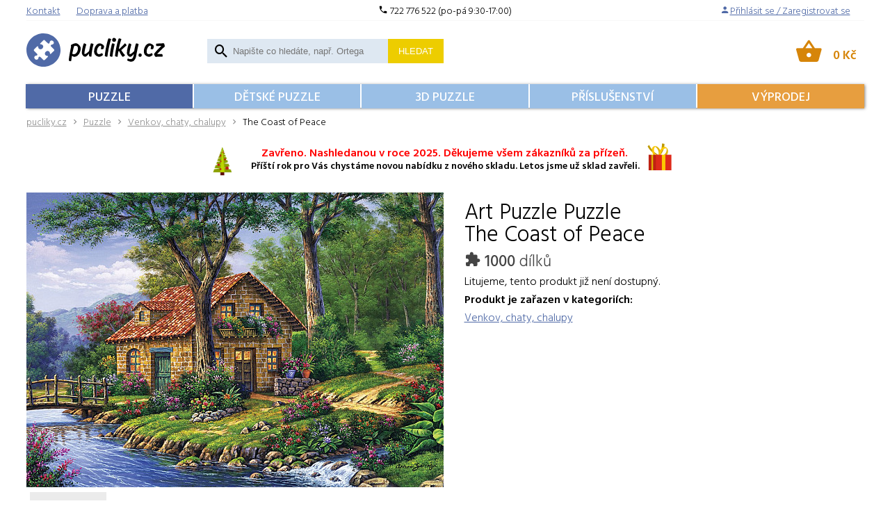

--- FILE ---
content_type: text/html; charset=UTF-8
request_url: https://www.pucliky.cz/venkov-chaty-chalupy/the-coast-of-peace
body_size: 12770
content:
<!DOCTYPE html>
<html lang="cs" >
	<head>
	<script type="text/javascript">
		var dataLayer = dataLayer || []; // Google Tag Manager
		function gtag(){ dataLayer.push(arguments); }
		gtag('consent', 'default', {
			'analytics_storage': 'denied',
			'ad_storage': 'denied',
			'personalization_storage': 'denied'
		});
	</script>
	<title>
			The Coast of Peace Art Puzzle Puzzle 1000					 | pucliky.cz	</title>

	<meta http-equiv="Content-Type" content="text/html; charset=utf-8" />
			        				    					<meta name="description" content="Art Puzzle Puzzle 1000 &mdash; The Coast of Peace za 339&thinsp;Kč skladem." />
	<meta name="keywords" content="Puzzle, puzzle 1000, 3D puzzle, dětské puzzle, puzzle Ravensburger" />
	<meta name="author" content="Mr. Puzzle" />
    		        	<meta name="robots" content="index, follow" />
        	<meta name="robots" content="all" />
		    			<meta name="google-site-verification" content="-r3xtJupR6EVTyOQdVb6f8x3F1_T1Q-YdebJS2rtLKU" />	
	<meta name="google-site-verification" content="MiwWU-mQoMuUgCdSvkdR-YaeIWPCq-ulyidGtGRfjYI" />
	<meta name="viewport" content="width=device-width,initial-scale=1">
	<!-- Matomo -->
	<script>
		var _paq = window._paq = window._paq || [];
		/* tracker methods like "setCustomDimension" should be called before "trackPageView" */
		_paq.push(['trackPageView']);
		_paq.push(['enableLinkTracking']);
		(function() {
			var u="https://an.shopstore.cz/";
			_paq.push(['setTrackerUrl', u+'matomo.php']);
			_paq.push(['setSiteId', '2']);
			var d=document, g=d.createElement('script'), s=d.getElementsByTagName('script')[0];
			g.async=true; g.src=u+'matomo.js'; s.parentNode.insertBefore(g,s);
		})();
	</script>
	<noscript><p><img src="https://an.shopstore.cz/matomo.php?idsite=2&amp;rec=1" style="border:0;" alt="" /></p></noscript>
	<!-- End Matomo Code -->
	<script type="text/javascript" src="/libs/svgxuse.js" defer></script>
	<script type="text/javascript" src="/libs/bowser.min.js"></script>
	<script type="text/javascript" src="/libs/flickity.pkgd.min.js"></script>
	<link rel="stylesheet" type="text/css" href="/Views/Front/css/main.css?v=38" />
	<link href="https://fonts.googleapis.com/css?family=Hind+Vadodara:300,400,500,600&amp;subset=latin-ext" rel="stylesheet">
	<!--[if lt IE 9]>
	<link rel="stylesheet" type="text/css" href="/Views/Front/css/ie8.min.css" />
	<script type="text/javascript" src="/libs/polyfills/addEventListener-polyfill.js"></script>
	<script type="text/javascript" src="/libs/polyfills/es5-shim.min.js"></script>
	<script type="text/javascript" src="/libs/polyfills/html5shiv.min.js"></script>
	<![endif]-->
	<!--[if lte IE 9]>
	<link rel="stylesheet" type="text/css" href="/Views/Front/css/ie.min.css" />
	<![endif]-->
	<link rel="shortcut icon" type="image/x-icon" href="/favicon.ico" />
	<link rel="icon" type="image/png" href="/imgs/pucliky/favicon-32x32.png" sizes="32x32" />
	<link rel="icon" type="image/png" href="/imgs/pucliky/favicon-16x16.png" sizes="16x16" />
	

		
    <script type="text/javascript">
        var gtmBasicInformation = {
        'pageType':'product detail',
        'userType':'not logged in'
            };
    dataLayer.push(gtmBasicInformation);
                                        dataLayer.push({
            'ecommerce': {
                'detail': {
                    'products': [{
                        'name': 'The Coast of Peace',
                        'id': '8682450141728',
                        'price': '339.00',
                        'brand': 'Art Puzzle',
                        'category': 'Venkov, chaty, chalupy',
                        'variant': '1000'
                    }]
                }
                            }
        });

                    </script>
        <!-- Google Tag Manager -->
        <script>(function(w,d,s,l,i){ w[l]=w[l]||[];w[l].push({ 'gtm.start':new Date().getTime(),event:'gtm.js' });var f=d.getElementsByTagName(s)[0],j=d.createElement(s),dl=l!='dataLayer'?'&l='+l:'';j.async=true;j.src='//www.googletagmanager.com/gtm.js?id='+i+dl;f.parentNode.insertBefore(j,f); })(window,document,'script','dataLayer','GTM-PNN72T');</script>
        <!-- End Google Tag Manager -->
</head>	<body style="padding-bottom:200px">
		    <!-- Google Tag Manager (noscript) -->
        <noscript><iframe src="//www.googletagmanager.com/ns.html?id=GTM-PNN72T" height="0" width="0" style="display:none;visibility:hidden"></iframe></noscript>
        <!-- End Google Tag Manager (noscript) -->

		<a class="favorites-tab m-hidden pc-hidden" id="favoritesTab" href="/oblibene">
			Oblíbené<span class="favorite-count"> (0)</span>
		</a>

		<div class="main-container">
			<header class="main-header">

				<div class="top-header">
					<div class="top-logo">
						<a href="/" title="Puzzle a 3D puzzle Ravensburger">
							<svg xmlns="http://www.w3.org/2000/svg" viewBox="0 0 739.2 180.4"><path fill="#506aa7" fill-rule="evenodd" d="M181.4 90.2c0 49.8-40.6 90.2-90.7 90.2S0 140 0 90.2C0 40.4 40.6 0 90.7 0c50.1-.1 90.7 40.3 90.7 90.2z" clip-rule="evenodd"/><path d="M238.2 62.2c-.5.3-1 .7-1.3 1.1-.4.5-.5 1.1-.6 1.8 0 .6.2 1.6.5 3s.5 2.6.5 3.5c0 .3 0 .6-.1.9 0 .3-.1.4-.1.4-1.5 6.7-3 14.4-4.6 23.2-1.6 8.8-3.1 17.3-4.4 25.7s-2.3 15.4-2.9 21c0 .1 0 .4-.1 1s-.1 1.1-.1 1.4c0 .7.1 1.3.5 1.8.3.5.8 1 1.5 1.4 1.1.5 2.5 1.1 4.3 1.6s3.1.8 4.1.8c.7 0 1.2-.2 1.7-.6.4-.4.7-.9.8-1.6l3.9-25.5c.1-.4.2-.8.5-1 .2-.2.5-.3.8-.3.2 0 .4 0 .6.1l.6.3c1.7 1.4 3.4 2.5 5.1 3.3 1.6.8 3.2 1.2 4.7 1.2 7-.2 13-2.5 18.2-7s9.2-10.3 12.1-17.4 4.3-14.5 4.4-22.4c-.1-3.5-1.6-7.3-4.4-11.3-2.8-4.1-6.1-7.6-9.9-10.5s-7.2-4.5-10.2-4.6c-4.1 0-8.3.7-12.6 2.1-4.3 1.3-8.8 3.6-13.5 6.6zm12.1 50.9c-1.1 0-2.4-.3-3.8-.9s-2.1-1.7-2.3-3.1c0-1 .6-3.9 1.6-8.8s2.2-10.3 3.6-16.1c1.4-5.8 2.7-10.5 3.9-14.1.4-.9.9-1.6 1.7-2 .7-.4 1.4-.7 2.1-.7.5-.1.9-.1 1.3-.1h1.3c3.9-.1 7.2.8 9.9 2.7 2.7 1.9 4.1 5.8 4.2 11.6 0 4.3-.8 8.9-2.4 13.7-1.6 4.9-4.1 9-7.6 12.5-3.5 3.3-8 5.1-13.5 5.3zM354.9 56.9c-1.3-.5-3-1.1-5.2-1.8s-3.7-1-4.6-1.1c-.7 0-1.3.2-1.8.6-.6.4-1 .9-1.2 1.6-1.3 3.9-2.7 9.1-4.2 15.7s-2.8 13.4-3.9 20.4c-.2.8-.4 1.6-.8 2.4-.4.9-.8 1.6-1.3 2.2-3.9 4.3-7.9 7.9-12.1 10.9s-7.6 4.5-10.4 4.6c-.4 0-.8-.4-1-1-.2-.7-.3-1.6-.3-2.9.1-3.6.6-8.3 1.8-14.3 1.1-6 2.4-11.9 3.9-17.9 1.5-5.9 2.8-10.6 4-14 0 0 .1-.2.1-.5.1-.3.1-.7.1-1.1 0-.5-.1-1-.3-1.5-.2-.5-.6-.8-1.1-1.1-1.3-.8-3-1.6-5-2.6-2-.9-3.5-1.4-4.5-1.5-.6 0-1.1.2-1.6.6s-.9.9-1.1 1.4c-1.9 4.9-4 12-6.2 21.3s-3.4 18.5-3.6 27.5c.3 6.2 2.3 11.3 6.1 15.4s7.7 6.2 11.7 6.3c2.6-.1 5.6-1.5 9-4.4s6.7-6.7 10-11.4c.1-.3.3-.5.4-.6s.3-.1.4-.1.3.1.4.3c.1.2.2.5.2.9 0 1.7 0 3.4.1 5.2.1 1.7.1 3.2.2 4.3.1.7.3 1.5.6 2.1.4.7 1 1.2 1.8 1.6 1.2.5 2.7.9 4.4 1.3 1.7.4 2.9.7 3.7.7.7 0 1.2-.2 1.6-.7.4-.4.6-1 .6-1.6.2-4.5.7-10.5 1.6-17.9s2-15.1 3.5-23.2 3.2-15.4 5.3-22c0 0 .1-.2.1-.6.1-.4.1-.7.1-1.1 0-.6-.1-1.1-.4-1.6-.2-.2-.6-.6-1.1-.8zM405.6 85.8c.7 0 1.5-.3 2.2-.7.7-.5 1.2-1 1.5-1.6 1-2 1.9-4.3 2.5-6.7.6-2.5 1-4.5 1-6.2-.2-2.7-1.7-5.4-4.5-7.9s-6-4.6-9.6-6.2c-3.5-1.6-6.4-2.4-8.7-2.5-8.5.4-15.6 4.9-21.4 13.5s-8.8 19-9 31.2c.1 4 .9 7.7 2.3 11s3.1 5.9 4.9 7.7c2.5 2.5 5.5 4.6 9.1 6.4s7.2 2.7 10.9 2.8c3.6-.1 6.8-.9 9.8-2.5s5.8-3.4 8.5-5.6c.4-.4.8-.8 1-1.3.3-.5.4-1.1.4-1.7 0-.4-.1-.8-.2-1.2-.1-.3-.2-.5-.2-.5l-2.4-5.2c-.3-.6-.6-1-.8-1.3-.3-.3-.6-.4-1-.4-.5 0-.8.1-1.2.3-1.3.7-3.3 1.7-6 3-2.8 1.3-5.9 2-9.5 2.2-3.2-.1-5.8-1.3-7.7-3.9-1.9-2.5-2.9-5.9-3-10.2.3-8.6 2.4-16 6.3-22.1 4-6.1 8.2-9.3 12.8-9.6 1.4 0 2.5.5 3.2 1.4s1 2.3 1 4.2c-.1 2-.4 4.2-1 6.6s-.9 4.1-1 4.9c0 .6.2 1.1.6 1.4.4.4.9.6 1.4.6l7.8.1zM430.7 124.3c1.5-12.5 3.3-24.8 5.6-36.9 2.3-12.1 4.6-22.8 7-32.3s4.5-16.6 6.2-21.4c0 0 .1-.2.1-.4.1-.3.1-.6.1-.9 0-.6-.1-1.1-.4-1.6s-.7-.8-1.3-1c-.9-.4-2.5-.9-4.8-1.5s-4-1-5-1.1c-.7 0-1.2.2-1.7.6-.5.4-.9.9-1.2 1.4-2.1 5.1-4.5 13.3-7.2 24.7-2.7 11.4-5.2 23.3-7.3 35.7-2.2 12.4-3.5 22.8-3.9 31 0 .7.2 1.4.5 2.1.3.6.9 1.2 1.8 1.5 1.1.5 2.6 1 4.5 1.5s3.4.8 4.4.8c.7 0 1.2-.2 1.7-.7.5-.3.8-.8.9-1.5zM465 24.5c-.8 0-1.6.2-2.4.4-.9.3-1.5.6-2 1-1.1.8-2.2 2.1-3.2 3.8s-1.6 3.6-1.7 5.7c0 2.9.8 5.3 2.5 7.3s4.4 3 8.2 3.1c3.3-.1 5.8-1.1 7.5-3.2 1.8-2.1 2.7-4.7 2.7-7.9-.1-3.3-1.3-5.9-3.6-7.6-2.3-1.7-5-2.6-8-2.6zm-7.7 99.8c1.1-9 2.7-19.4 4.8-31.2 2.1-11.8 4.3-22.5 6.6-32 0 0 .1-.2.1-.6.1-.4.1-.7.1-1 0-.7-.1-1.3-.5-1.8-.3-.6-.8-1-1.4-1.2-1-.4-2.6-.9-4.8-1.5s-3.6-.9-4.3-1c-.7 0-1.3.2-1.9.6-.6.4-1 .9-1.3 1.6-1.4 4.3-2.9 10.4-4.4 18.1-1.6 7.7-3 15.7-4.2 23.8-1.2 8.1-2 14.9-2.3 20.4 0 .1 0 .4-.1 1s-.1 1.1-.1 1.6c0 .7.2 1.3.5 1.9s.9 1 1.6 1.3c.8.3 2.2.8 4.2 1.4s3.5.9 4.6.9c.7 0 1.2-.2 1.7-.7.7-.4 1-.9 1.1-1.6zM506.1 88.6c5-4.2 9.8-8.4 14.3-12.7 4.6-4.2 8.1-7.4 10.6-9.5.4-.3.6-.7.8-1.1s.3-.9.3-1.3c0-.6-.1-1.1-.4-1.6-.8-1.3-1.8-2.6-2.9-3.9-1.1-1.3-2.2-2.4-3.3-3.3-.5-.4-1-.6-1.6-.6-.4 0-.7.1-1.1.2-.4.2-.7.4-1 .8-2.6 2.9-6.3 6.8-11.2 11.8-4.8 5-9.4 9.6-13.8 14-.5.5-1.1 1.1-1.8 1.6s-1.4.8-2.1.8c-.4 0-.6-.1-.8-.3-.2-.2-.3-.5-.3-.9 0-.3.1-.8.1-1.3.1-.5.1-.8.1-.9 2.3-11.1 4.4-20.6 6.5-28.5s4-14 5.6-18.3c0 0 .1-.2.1-.5.1-.3.1-.6.1-1 0-.6-.1-1-.4-1.4-.3-.4-.7-.7-1.3-1-.9-.4-2.4-.8-4.5-1.4-2.1-.6-3.8-.9-5-1-.7 0-1.3.2-1.8.5s-.8.8-1.1 1.4c-2.1 5.1-4.6 13.3-7.4 24.7-2.8 11.4-5.3 23.4-7.5 35.8-2.2 12.5-3.6 22.8-4 31 0 .7.1 1.4.4 2.1.3.6.9 1.2 1.7 1.5.7.3 2 .7 3.9 1.3 2 .6 3.7.9 5.1 1 .7 0 1.2-.2 1.7-.7.4-.4.7-1 .8-1.6.5-4.2 1-8.5 1.6-12.8s1.2-8.6 2-12.8c.1-.7.4-1.3.9-1.8.4-.4 1.1-.7 1.9-.7.8 0 1.4.3 1.9.8s.9 1.1 1.1 1.8c2.1 4.7 4.6 9.7 7.6 15s5.8 9.2 8.4 11.8c.4.3.7.5 1.1.7.4.2.9.3 1.5.3.4 0 .7-.1 1.1-.2.3-.1.7-.2 1-.4 1.3-.7 2.6-1.6 4-2.6 1.3-1 2.7-2.2 4-3.6.2-.2.4-.5.5-.8s.2-.6.2-.9c0-.4-.1-.7-.3-1.1-.2-.3-.4-.7-.7-1-2.7-2.7-5.7-6.2-8.8-10.5-3.1-4.4-6-8.8-8.7-13.2-.2-.2-.3-.5-.4-.7-.1-.3-.2-.6-.2-.8 0-.4.1-.9.4-1.3.4-.3.8-.6 1.1-.9zM581.8 56c-1.5 4.5-3 10.3-4.6 17.5-1.6 7.1-2.8 13.6-3.7 19.4-.2.9-.4 1.8-.8 2.6s-.8 1.4-1.2 1.9c-3.9 4.2-8 7.8-12.1 10.7-4.1 2.9-7.5 4.4-10.2 4.6-.4 0-.8-.4-1-1.1s-.3-1.7-.3-2.9c.1-3.6.6-8.4 1.8-14.4 1.1-6 2.4-12 3.9-17.9s2.8-10.6 3.9-14c0 0 .1-.2.1-.5.1-.3.1-.6.1-.9 0-.5-.1-1-.3-1.5s-.6-.9-1.1-1.2c-.9-.5-2.5-1.3-4.6-2.3-2.2-1-3.8-1.5-4.9-1.6-.6 0-1.1.2-1.6.6s-.8.8-1 1.3c-1.9 4.9-4 12.1-6.3 21.5s-3.5 18.6-3.7 27.6c.3 6.4 2.5 11.6 6.6 15.6 4 3.9 7.8 5.9 11.3 6 2.4-.1 5.3-1.4 8.4-4 3.2-2.6 6.3-6.1 9.4-10.4.2-.3.4-.4.5-.5s.2-.1.3-.1c.2 0 .3.2.3.6-.2 5.9-1.6 11.7-4.2 17.5-2.5 5.8-7.1 8.9-13.6 9.3-1.5 0-3.2-.2-5.3-.6-2.1-.5-4.3-1.2-6.7-2.4 0 0-.1-.1-.4-.1-.2-.1-.5-.1-.8-.1-.4 0-.9.1-1.2.4s-.6.6-.8 1c-.2.5-.6 1.7-1.1 3.3-.5 1.7-.8 2.9-.9 3.6 0 .6.1 1.1.4 1.6.2.5.7.9 1.2 1.3 2.8 1.8 6 3.1 9.5 4.2 3.5 1 6.1 1.6 8 1.6 6.9-.2 12.3-2.1 16.2-5.7s6.7-7.7 8.5-12.3c1.7-4.6 2.8-8.5 3.3-11.7 1.3-6.8 2.7-14.3 4.3-22.5s3.1-15.9 4.6-23.2c1.5-7.2 2.9-12.8 4.1-16.7 0 0 .1-.2.1-.6.1-.3.1-.6.1-.9 0-1.2-.6-2-1.6-2.4-1.1-.5-2.7-1.1-4.9-1.8s-3.8-1-4.8-1.1c-.7 0-1.3.2-1.8.5-.7.1-1.1.6-1.4 1.2zM603 108.5c-.8 0-1.5.2-2.3.5s-1.4.7-1.9 1.2c-1 1.2-1.8 2.3-2.3 3.4s-.8 2.6-.8 4.4c0 2.3.7 4.4 2 6.1 1.4 1.8 3.5 2.7 6.5 2.8 2.8-.1 5-1 6.6-2.8s2.3-4.1 2.4-6.9c0-2.3-.8-4.3-2.3-5.8-1.7-1.6-4.3-2.6-7.9-2.9zM670.2 85.8c.7 0 1.5-.3 2.2-.7.7-.5 1.2-1 1.5-1.6 1-2 1.9-4.3 2.5-6.7.6-2.5 1-4.5 1-6.2-.2-2.7-1.7-5.4-4.5-7.9s-6-4.6-9.6-6.2c-3.5-1.6-6.4-2.4-8.7-2.5-8.5.4-15.6 4.9-21.4 13.5-5.8 8.6-8.8 19-9 31.2.1 4 .9 7.7 2.3 11s3.1 5.9 4.9 7.7c2.5 2.5 5.5 4.6 9.1 6.4s7.2 2.7 10.9 2.8c3.6-.1 6.8-.9 9.8-2.5s5.8-3.4 8.5-5.6c.4-.4.8-.8 1-1.3.3-.5.4-1.1.4-1.7 0-.4-.1-.8-.2-1.2-.1-.3-.2-.5-.2-.5l-2.4-5.2c-.3-.6-.6-1-.8-1.3-.3-.3-.6-.4-1-.4-.5 0-.8.1-1.2.3-1.3.7-3.3 1.7-6 3-2.8 1.3-5.9 2-9.5 2.2-3.2-.1-5.8-1.3-7.7-3.9-1.9-2.5-2.9-5.9-3-10.2.3-8.6 2.4-16 6.3-22.1 4-6.1 8.2-9.3 12.8-9.6 1.4 0 2.5.5 3.2 1.4s1 2.3 1 4.2c-.1 2-.4 4.2-1 6.6s-.9 4.1-1 4.9c0 .6.2 1.1.6 1.4.4.4.9.6 1.4.6l7.8.1zM732.2 56c-.3-.7-.8-1.3-1.5-1.7-.7-.4-1.4-.6-2.1-.6-2.5.1-6.1.2-10.6.4-4.6.2-9.3.4-14.1.7-4.8.3-8.8.5-12 .8-.8.1-1.4.4-1.9 1s-.7 1.2-.7 2.1c0 1 .1 2.2.2 3.7s.2 2.8.4 4c.1.7.5 1.3 1 1.8.5.4 1.3.7 2.1.7.5 0 2.5-.1 6-.3l10.5-.6c3.5-.2 5.5-.3 5.9-.3.9 0 1.3.2 1.3.6 0 .3-.2.6-.6 1-7.8 7.3-15.2 14.9-22.1 22.8-6.9 7.9-11.6 13.5-14.1 17-.5.6-.8 1.3-1 1.8-.2.6-.3 1.1-.3 1.6.1 1.3.7 3.3 1.9 5.8s2.3 4.7 3.5 6.6c.4.6.9 1 1.5 1.4s1.4.5 2.2.5c1.1 0 4.4-.2 9.9-.6 5.4-.3 11.8-.5 19.1-.6h5c.7 0 1.4-.2 1.9-.7.5-.4.8-1 .8-1.8-.1-1.4-.3-2.8-.5-4.2-.2-1.4-.5-2.8-.8-4.1-.2-.7-.6-1.3-1.2-1.9-.6-.6-1.3-.9-2.2-1-1-.1-2.1-.1-3.5-.2s-2.8-.1-4.4-.1c-2.3 0-4.6 0-7.2.1-2.5.1-5 .2-7.4.3-.4 0-.8-.1-1-.3s-.3-.4-.3-.6c0-.1 0-.3.1-.5s.2-.4.3-.5c4.6-5.1 10.3-11 16.9-17.8 6.6-6.8 13.6-13.3 20.9-19.6.4-.4.8-.9 1.1-1.4.3-.6.5-1.2.5-1.9-.1-1-.5-3-1.3-5.9-.6-3.1-1.4-5.5-2.2-7.5z"/><path fill="#fff" d="M119.7 97.5c-1.5-1.1-3-1.8-4.6-2.1-.9-.2-1.9-.2-2.9-.2-1 .1-1.9.2-2.7.4-.7.2-1.3.4-2 .7-1.9.9-3.6 1.9-5 3.2-1.3 1.4-2.4 3-3.2 5-.3.7-.5 1.3-.7 2-.2.9-.3 1.8-.4 2.7-.1 1 0 2 .2 2.9.4 1.6 1.1 3.1 2.1 4.6.4.6.9 1.1 1.3 1.6 2.1 2.1 4.9 3.3 8 3.6 1 .1 1.9.2 2.8.5.5.2 1 .4 1.3.7.7.7.8 1.7.3 2.9-.3.7-.8 1.4-1.4 2l-.3.3-.7.7-1 1-.3.3-3.4 3.4-7.3 7.3-2.4 2.4c-.4.4-.8.7-1.1.9l-.6.3c-2.1 1.1-4.4.6-6.3-1.3l-1.7-1.7-9.7-9.7-2.7-2.7c-.7-.6-1.3-1.3-2.1-1.8-.6-.5-1.2-.8-1.9-1-2.3-.8-4.4-.2-5.8 1.4-.4.5-.7 1.1-1 1.8-.4 1-.5 2.1-.6 3.1-.5 4-2.7 7.3-6 8.8-.8.4-1.6.7-2.5.8-.8.1-1.7.2-2.5.1-2.8-.1-5.3-1.4-7.3-3.5l-.3-.3c-2.1-2-3.3-4.5-3.5-7.3-.1-.8 0-1.7.1-2.5.2-.9.4-1.7.8-2.5 1.5-3.2 4.8-5.4 8.8-6 1.1-.1 2.1-.3 3.1-.6.7-.3 1.4-.6 1.9-1.1 1.5-1.4 2.1-3.5 1.4-5.6-.3-.8-.6-1.4-1.1-2l-1.8-2.1-2.7-2.7-8.6-8.6-1.1-1.1-1.6-1.6c-2-2-2.4-4.3-1.3-6.4.1-.2.2-.4.3-.5l.9-1.2 2.4-2.4 7.3-7.3c1.1-1.1 2.2-2.3 3.4-3.4l.3-.3c.3-.3.6-.6 1-.9l.8-.8.3-.3c.6-.6 1.3-1 2-1.4 1.2-.5 2.2-.4 2.9.3.3.3.6.7.7 1.3.3.9.4 1.9.5 2.8.4 3.2 1.5 5.9 3.6 8 .5.5 1 .9 1.6 1.3 1.5 1.1 3 1.8 4.6 2.1.9.2 1.9.2 2.9.2 1-.1 1.9-.2 2.7-.4.7-.2 1.3-.4 2-.7 1.9-.9 3.6-1.9 5-3.2 1.3-1.4 2.4-3 3.2-5 .3-.7.5-1.3.7-2 .2-.9.3-1.8.4-2.7.1-1 0-2-.2-2.9-.4-1.6-1.1-3.1-2.1-4.6-.4-.6-.9-1.1-1.3-1.6-2.1-2.1-4.9-3.3-8-3.6-1-.1-1.9-.2-2.8-.5-.5-.2-1-.4-1.3-.7-.7-.7-.8-1.7-.3-2.9.3-.7.8-1.4 1.4-2l.3-.3.7-.7 1-1 .3-.3 3.4-3.4 7.3-7.3 2.4-2.4c.4-.4.8-.7 1.1-.9l.6-.3c2.1-1.1 4.4-.6 6.3 1.3l1.7 1.7 9.7 9.7 2.7 2.7c.7.6 1.3 1.3 2.1 1.8.6.5 1.2.8 1.9 1 2.3.8 4.4.2 5.8-1.4.4-.5.7-1.1 1-1.8.4-1 .5-2.1.6-3.1.5-4 2.7-7.3 6-8.8.8-.4 1.6-.7 2.5-.8.8-.1 1.7-.2 2.5-.1 2.8.1 5.3 1.4 7.3 3.5l.3.3c2.1 2 3.3 4.5 3.5 7.3.1.8 0 1.7-.1 2.5-.2.9-.4 1.7-.8 2.5-1.5 3.2-4.8 5.4-8.8 6-1.1.1-2.1.3-3.1.6-.7.3-1.4.6-1.9 1.1-1.5 1.4-2.1 3.5-1.4 5.6.3.8.6 1.4 1.1 2l1.8 2.1 2.7 2.7c3.2 3.2 6.4 6.5 9.7 9.7l1.6 1.6c2 2 2.4 4.3 1.3 6.4-.1.2-.2.4-.3.5l-.9 1.2-2.4 2.4-7.3 7.3c-1.1 1.1-2.2 2.3-3.4 3.4l-.3.3c-.3.3-.6.6-1 .9-.1.1-.3.4-.8.8l-.3.3c-.6.6-1.3 1-2 1.4-1.2.5-2.2.4-2.9-.3-.3-.3-.6-.7-.7-1.3-.3-.9-.4-1.9-.5-2.8-.4-3.2-1.5-5.9-3.6-8-.5-.4-1.1-.9-1.6-1.3z"/></svg>
						</a>
					</div>
                    <div class="top-line">
                        <div class="top-left">
                        <a href="/kontakt"><span>Kontakt</span></a>
                        <a href="/informace-nakup/obchodni-podminky"><span>Doprava a platba</span></a>
                        </div>
                        <div class="top-center">
                        <i class="icon-local-phone"></i> 722 776 522 (po-pá 9:30-17:00)
                        </div>
                        <div class="top-right">	<i class="icon-person"></i><a href="javascript:void(0);" class="login-button"><span>Přihlásit se / Zaregistrovat se</span></a>
				</div>

                    </div>
					<div class="search-box cf m-hidden" id="searchBox">
	<form action="/hledat" method="get">
		<div class="search-box-input-wrapper" onclick="searchFocus()">
			<script>
				function searchFocus() {
					document.getElementById("searchInput").focus();
				}
			</script>
			<span class="icon-search"></span>
			<input type="text" name="Fulltext" id="searchInput" autocomplete="off" placeholder="Napište co hledáte, např. Ortega"/>
		</div>
				<button type="submit" name="Submit">
			Hledat
		</button>
	</form>
	<div id="searchAutocompleter" class="search-autocompleter m-hidden pc-hidden" data-image-folder="/vimage/60x60/data/image/zbozi/">
		<div class="search-autocompleter-group pc-hidden" id="searchAutocompleterCategories">
			<h4>Nalezené kategorie</h4>
			<ul>
			</ul>
		</div>
		<div class="search-autocompleter-group pc-hidden" id="searchAutocompleterBrands">
			<h4>Nalezené značky</h4>
			<ul></ul>
		</div>
		<div class="search-autocompleter-group pc-hidden" id="searchAutocompleterProducts">
			<h4>Nalezené produkty</h4>
			<ul></ul>
		</div>
		<p class="pc-hidden" id="searchAutocompleterArticles">
			Nalezené články: <span>140</span>
		</p>
	</div>
</div>

					<div id="ajaxCartFrame" class="cart-box">
						<div class="cart-inner" id="cartInfo">
	<a href="javascript:void(0);">
	<span class="icon-shopping-basket"></span>
	<span id="cartInfo" class="cart-inner-content">
		    			<strong  class="cart-price">0&thinsp;Kč</strong>
	</span>
	</a>
</div>					</div>
					<div class="menu-switch mobile">
						<a onclick="showMenu('eshopMenu');"  href="javascript:void(0);">							<svg class="icon icon-menu"><use xlink:href="/imgs/svg/symbol-defs.svg#icon-menu"></use></svg>
							<span class="menu-text">PUZZLE</span>
						</a>

					</div>



										<div class="menu-switch mobile">
						<a  href="/kosik">
							<svg class="icon icon-shopping-cart"><use xlink:href="/imgs/svg/symbol-defs.svg#icon-shopping-cart"></use></svg>
						</a> 					</div>
					<div class="menu-switch mobile">
						<a onclick="toggleMobileVisibility('searchBox');"  href="javascript: void(0);">
							<svg class="icon icon-search"><use xlink:href="/imgs/svg/symbol-defs.svg#icon-search"></use></svg>
						</a>
					</div>
					<ul class="user-box m-hidden" id="userMenu">
						<li class="close-menu mobile cf"><span  onclick="hideMenu('userMenu');">
								<svg class="icon icon-close"><use xlink:href="/imgs/svg/symbol-defs.svg#icon-close"></use></svg>
							</span>
						</li>

						<li class="mobile">
							<a href="/oblibene">
								<svg class="icon icon-favorite"><use xlink:href="/imgs/svg/symbol-defs.svg#icon-favorite"></use></svg>
								<span>Oblíbené<span class="favorite-count"></span></span></a>
						</li>
						<li>

						</li>
					</ul>
						<ul class="eshop-menu m-hidden" id="eshopMenu">
		<li class="close-menu mobile cf"><span class="icon-close" onclick="hideMenu('eshopMenu');"></span></li>
                    				<li>
					<a href="/puzzle"  class="a">
                        Puzzle					</a>
				</li>

                                				<li>
					<a href="/detske-puzzle" >
                        Dětské puzzle					</a>
				</li>

                                				<li>
					<a href="/3d-puzzle" >
                        3D Puzzle					</a>
				</li>

                                                    				<li>
					<a href="/prislusenstvi" >
                        Příslušenství					</a>
				</li>

                                				<li>
					<a href="/akce" >
                        Výprodej					</a>
				</li>

                    			</ul>


				</div>
									<nav id="navigationContent">
			<a href="/" title="pucliky.cz" class="root">pucliky.cz</a>
														<span class="icon-chevron-right"></span><a href="/puzzle"	title="">Puzzle</a>
																			<span class="icon-chevron-right"></span><a href="/venkov-chaty-chalupy" >Venkov, chaty, chalupy</a>
																						<span class="icon-chevron-right"></span><span>The Coast of Peace</span>
										</nav>
							</header>
			<div style="text-align: center; margin-top: 8px;">
<div style="margin: 0px auto;"><img style="width: 28px; display: inline-block;" src="/vimage/400x400/data/image/vanoce/stromecek.jpg" alt="" width="28" height="42" />
<p style="padding-left: 10px; font-size: 14px; line-height: 18px; display: inline-block; position: relative; top: -10px;"><strong style="color: red; font-size: 16px;">Zavřeno. Nashledanou v roce 2025. Děkujeme všem zákazníků za přízeň.</strong><br /><strong> Příští rok pro Vás chystáme novou nabídku z nového skladu. Letos jsme už sklad zavřeli.</strong></p>
<img style="width: 50px; display: inline-block;" src="/vimage/400x400/data/image/vanoce/darek.jpg" alt="" width="50" height="50" /></div>
</div>			<div id="ajaxFrame" class="ajax-frame cf">
				<div class="product-detail cf" itemscope itemtype="http://schema.org/Product" data-gtm-track="productView" data-gtm-currency="CZK">
			<div class="cf">
			<div class="product-detail-left baguette">

									<a href="/vimage/1400x1400/data/image/zbozi/8682450141728.jpg">
						<img itemprop="image" src="/vimage/600x600/data/image/zbozi/8682450141728.jpg"
							 srcset="/vimage/600x600/data/image/zbozi/8682450141728.jpg, /vimage/1200x1200/data/image/zbozi/8682450141728.jpg 2x"
							 alt="The Coast of Peace" />
					</a>
													<div class="product-detail-more-images cf">
													<div>
								<a href="/data/image/galerie/the-coast-of-peace/8682450141728_BOX.jpg">
									<img src="/vimage/110x110/data/image/galerie/the-coast-of-peace/8682450141728_BOX.jpg" />
								</a>
							</div>
											</div>
							</div>

			<div class="product-detail-right" id="productDetailBox">
				<h1 itemprop="name"><span class="product-detail-brand" itemprop="brand">Art Puzzle</span> Puzzle<br />The Coast of Peace</h1>
																																																									<div class="product-detail-puzzle-pieces">
                        <span class="icon-extension"></span> <b>1000</b> dílků					</div>
																				

									<div>
						<span class="product-detail-not-available-text">Litujeme, tento produkt již není dostupný.</span>
					</div>
													<h3>Produkt je zařazen v kategoriích:</h3>
					<ul class="tags">
						<li><a href="/venkov-chaty-chalupy">Venkov, chaty, chalupy</a> </li>											</ul>
							</div>
		</div>
		
		<div class="product-detail-bottom">

							<div class="product-detail-bottom-box" style="display:none;">
					<h2>Recenze produktu</h2>
					<h3>Ohodnoťte produkt</h3>
										<div class="cf">
						<div class="product-detail-review-left">
															Produkt zatím nebyl ohodnocen, buďte první!
													</div>
						<div class="product-detail-review-right" id="productReviewFormBox">
															<a href="javascript: void(0);" class="login-button">Přihlásit se</a> |
								<a href="/registrace">Registrace nového uživatele</a>
													</div>
					</div>
									</div>


				<div class="product-detail-bottom-box" style="display:none;">
					<h2>Položit dotaz</h2>
					<div class="product-question-form cf" id="questionFormBox">
						<h3>Dotaz k produktu</h3>
						<form data-bind="submit: sendQuestion" id="questionForm">
							<div class="product-question-form-left">
																	<label for="questionAuthorInput">Vaše jméno</label>
									<input data-bind="textInput: name" type="text" id="questionAuthorInput" placeholder="Vaše jméno" />
									<label for="questionEmailInput">Váš e-mail</label>
									<input data-bind="textInput: email" type="text" id="questionEmailInput" placeholder="Váš e-mail" />
															</div>
							<div class="product-question-form-right">
								<textarea name="Text" data-bind="textInput: text"></textarea>
								<input type="submit" value="Odeslat dotaz" />
							</div>
						</form>
					</div>
									</div>
						
            
        </div>
	</div>			</div>
						<footer>
	
    		<div class="claims-info">
            <div>
<div class="claims-info-img-cont"><img src="/data/image/homepage/favorite-motive.svg" alt="Krásné motivy puzzle" width="50" height="50" /></div>
<h3>Krásné motivy</h3>
<p>Kýče u nás nehledejte.</p>
</div>
<div>
<div class="claims-info-img-cont"><img src="/data/image/homepage//package-check.svg" alt="Popisek" width="64" height="64" /></div>
<h3>Vše skladem</h3>
<p>Vše co vidíte <strong>máme skladem</strong>.</p>
</div>
<div>
<div class="claims-info-img-cont"><img src="/data/image/homepage/delivery.svg" alt="Levná doprava" width="64" height="64" /></div>
<h3>Levná doprava</h3>
<p>Zásilkovna za 60 Kč</p>
</div>
<div>
<div class="claims-info-img-cont"><img src="/data/image/homepage/credit-card.svg" alt="Bezpečná platba kreditní kartou" width="64" height="64" /></div>
<h3>Platba kartou</h3>
<p>Bezpečne, rychle, online</p>
</div>
		</div>
    
	<nav>
		<ul class="cf">
																			<li >
						<span>Puzzle Blog</span>
												<ul>
															<li><a href="/puzzle-blog/puzzle-jako-darek">Puzzle jako dárek
								</a></li>
															<li><a href="/puzzle-blog/navody-puzzle">Návody a tipy na skládání puzzle
								</a></li>
															<li><a href="/puzzle-blog/tematicke-puzzle">Tématické puzzle
								</a></li>
															<li><a href="/puzzle-blog/recenze-puzzle">Recenze puzzle
								</a></li>
															<li><a href="/puzzle-blog/katalogy-puzzle">Katalogy puzzle
								</a></li>
													</ul>
											</li>
																									<li >
						<span>O nákupu</span>
												<ul>
															<li><a href="/informace-nakup/obchodni-podminky">Obchodní podmínky
								</a></li>
													</ul>
											</li>
																									<li >
						<span>Kontakty</span>
												<ul>
															<li><a href="/kontakt">Kontakt
								</a></li>
															<li><a href="/kontakt/mapa-stranek">Mapa stránek
								</a></li>
													</ul>
											</li>
															<li class="contact-box">
								<div id="showHeurekaBadgeHere-11"></div><script type="text/javascript">
					//<![CDATA[
					var _hwq = _hwq || [];
					_hwq.push(['setKey', 'C4263FAAF6466A76D12A9C564F7781B9']);_hwq.push(['showWidget', '11', '1767', 'pucliky.cz', 'pucliky-cz']);(function() {
						var ho = document.createElement('script'); ho.type = 'text/javascript'; ho.async = true;
						ho.src = 'https://ssl.heureka.cz/direct/i/gjs.php?n=wdgt&sak=C4263FAAF6466A76D12A9C564F7781B9';
						var s = document.getElementsByTagName('script')[0]; s.parentNode.insertBefore(ho, s);
					})();
					//]]>
				</script>
			</li>
		</ul>
	</nav>
    		<div class="footer-article">
            <div class="homepage-info">
<div>
<p><strong>Platby</strong> dobírkou, převodem nebo kartou online</p>
<p><img src="/vimage/200x60/data/image/delivery/visa-logo.png" alt="" width="78" height="25" />     <img style="position: relative; top: 10px;" src="/vimage/200x60/data/image/delivery/visa-electron-logo.png" alt="" height="34" />     <img style="position: relative; top: 10px;" src="/vimage/200x60/data/image/delivery/maestro-logo.png" alt="" height="40" />     <img style="position: relative; top: 10px;" src="/vimage/200x60/data/image/delivery/mastercard-vector-logo.png" alt="" height="40" />    <img style="position: relative; top: 10px;" src="/vimage/200x60/data/image/delivery/prevod.png" alt="" height="40" />   <img style="position: relative; top: 10px;" src="/vimage/200x60/data/image/delivery/platba-hotove2.png" alt="" height="40" /></p>
</div>
<div>
<p><strong>Doprava</strong> poštou, DPD, 1000+ výdejních míst nebo Praha 5 zdarma</p>
<p><img src="/vimage/200x60/data/image/delivery/Zasilkovna_logo_inverzni_WEB.png" alt="" height="28" />   <img src="/vimage/200x60/data/image/delivery/balik-do-ruky-logo.jpg" alt="" height="28" />    <img style="position: relative; top: 5px;" src="/vimage/200x60/data/image/delivery/DPD_logo.png" alt="" height="40" />    <img style="position: relative; top: 5px;" src="/vimage/200x60/data/image/delivery/slovenska_posta-logo.jpg" alt="" height="40" />    <img style="position: relative; top: 5px;" src="/vimage/200x60/data/image/delivery/osobni-odber.png" alt="" height="35" /></p>
</div>
</div>
		</div>
    					<div style="text-align: center"><a href="https://www.mall.cz/partner/knihy-daniela" target="_blank" rel="noopener"><img src="https://i.cdn.nrholding.net/document/46896840" width="202" height="74" alt="Najdete nás i na MALL.CZ"></a></div>
</footer>
<div class="gdpr-footer">
    <img src="/imgs/web/gdpr-check.png"  class="gdpr-icon"> <span>GDPR</span> <a href="/zpracovani-osobnich-udaju">Ochrana osobních údajů</a> <a href="/cookie">Cookie</a>
</div><div class="copyright">
	<p>&copy; 2015 &ndash; 2026 Nice Match s.r.o.</p>
</div>		</div>		<div class="modal" id="modal" style="display: none;">
			<div class="modal-bg close-modal-action"></div>
			<div class="modal-container cf" id="modalContainer"></div>
		</div>
		<script type="text/javascript" src="/libs/Templates.js"></script>
		<script type="text/javascript" src="/libs/scripts-common.js?loc=cs&v=5"></script>
		<script type="text/javascript" src="/libs/scripts-other.js?v=2"></script>		<script>
			var locale = {"dateFormat":"%d.%m.%y %H:%M","separator":"&thinsp;","decimalPoint":",","priceDecimals":"0","currencySymbol":"&thinsp;K\u010d","currencyMicrodata":"CZK"};

			JsCompatHandler.init();
			AjaxHistoryHandler.init(false);
			SearchHandler.init();
			LoginHandler.init();
			NewsletterSubscriptionHandler.init();
			YoutubeHandler.loadJsFile();
			YoutubeHandler.init();
			GoogleTagManagerHandler.init(gtmBasicInformation);
			ProductCommunicationHandler.init("2333",false);CartHandler.initDetail(false);		</script>
		<script defer src="/libs/cookieconsent/cookieconsent.js"></script>
<script>
    function saveCookiesSettings(cookie){
        if(cookie.level.includes('marketing')){
            console.log(cookie)
            gtag('consent','update',{ 'analytics_storage':'granted' ,'ad_storage':'granted','personalization_storage': 'granted' });
        }
        else if(cookie.level.includes('analytics')){
            gtag('consent','update',{ 'analytics_storage':'granted' });
        }
        dataLayer.push({ 'event':'consent-update' });
        //TODO: ajaxově ulož consent
        ajax({
            url: '/webapi/Cookies/SaveSettings',
            method: 'get',
            type: 'json'
        });
    }

    window.addEventListener('load', function(){
        var cc = initCookieConsent();
        cc.run({
            current_lang: 'cs',
            autoclear_cookies: true,
            theme_css: '/libs/cookieconsent/cookieconsent.css',
            hide_from_bots: true,
            gui_options: {
                consent_modal: { layout: 'bar', position: 'bottom center', transition: 'zoom', swap_buttons: true },
                settings_modal: { layout: 'box', transition: 'zoom' }
            },
            onFirstAction: function(user_preferences, cookie){
                saveCookiesSettings(cookie);
            },
            onChange: function (cookie, changed_categories) { saveCookiesSettings(cookie); },
            languages: {
                'cs': {
                    consent_modal: {
                        title: 'Nezlobte se, ale máte cookie? A mohla bych je vidět?',
                        description: 'Opravdu vás nechceme sledovat a pronásledovat všude po internetu. Jenom potřebujeme vědět, zda se nám reklama vyplací a také se občas připomenout nebo Vám ukázat nové puzzle. <br>K tomu potřebujeme souhlas s cookie. Můžeme si je u Vás uložit?',
                        primary_btn: {
                            text: 'Přijmout vše',
                            role: 'accept_all'
                        },
                        secondary_btn: {
                            text: 'Nastavení',
                            role: 'settings'
                        }
                    },
                    settings_modal: {
                        title: 'Nastavení cookie',
                        save_settings_btn: 'Uložit nastavení',
                        accept_all_btn: 'Přijmout vše',
                        reject_all_btn: 'Odmítnout vše',
                        close_btn_label: 'Zavřít',
                        blocks: [
                            {
                                title: 'Jaké cookie používáme?',
                                description: 'Používáme cookie jako téměř všichni ostatní. Necheme Vás šmírovat, chceme jen lépe fungovat. Níže si můžete nastavit, které cookie nám povolíte uložit ve Vašem zařízení. Své rozhodnutí můžete kdykoliv změnit.'
                            }, {
                                title: 'Nutné cookie',
                                description: 'Tyto cookie používáme pro nákupní košík a další nastavení.',
                                toggle: {
                                    value: 'necessary',
                                    enabled: true,
                                    readonly: true          // cookie categories with readonly=true are all treated as "necessary cookies"
                                }
                            }, {
                                title: 'Analytické cookie',
                                description: 'Pomůžou nám zjistit, jaká reklama se vyplací, jaké ne, co zákazníky zajímá a co ne.',
                                toggle: {
                                    value: 'analytics',     // your cookie category
                                    enabled: false,
                                    readonly: false
                                }
                            }, {
                                title: 'Reklamní cookie',
                                description: 'Zapněte, pokud chcete aby se Vám při brouzdání po internetu občas zobrazila reklama na puzzle. Když to necháte vypnuté, tak se Vám tam stejně bude zobrazovat reklama, nejspíš na něco, co Vás ani nezajímá.',
                                toggle: {
                                    value: 'marketing',
                                    enabled: false,
                                    readonly: false
                                }
                            }, {
                                title: 'Dalši informace',
                                description: 'Podorobnosti ke zpracování osobních údajů si můžete přečíst na stránce o <a href=\'/zpracovani-osobnich-udaju\'>zpracování osobních údajů</a>. Veškeré cookie a zacházení s nimi je dále popsané na stránce o <a href=\'/cookie\'>zpracování cookie</a>.',
                            }
                        ]
                    }
                }
            }
        });
    });

</script>		
	</body>
</html>

--- FILE ---
content_type: text/css;charset=utf-8
request_url: https://www.pucliky.cz/Views/Front/css/main.css?v=38
body_size: 21784
content:
/*! Flickity v1.1.1
http://flickity.metafizzy.co
---------------------------------------------- */.flickity-enabled{position:relative}.flickity-enabled:focus{outline:0}.flickity-viewport{overflow:hidden;position:relative;height:100%}.flickity-slider{position:absolute;width:100%;height:100%}.flickity-enabled.is-draggable{-webkit-tap-highlight-color:transparent;tap-highlight-color:transparent;-webkit-user-select:none;-moz-user-select:none;-ms-user-select:none;user-select:none}.flickity-enabled.is-draggable .flickity-viewport{cursor:pointer}.flickity-enabled.is-draggable .flickity-viewport.is-pointer-down{cursor:-webkit-grabbing;cursor:grabbing}.flickity-prev-next-button{position:absolute;top:50%;width:44px;height:44px;border:0;border-radius:50%;background:white;background:hsla(0,0,100%,0.75);cursor:pointer;-webkit-transform:translateY(-50%);-ms-transform:translateY(-50%);transform:translateY(-50%)}.flickity-prev-next-button:hover{background:white}.flickity-prev-next-button:focus{outline:0;box-shadow:0 0 0 5px #09F}.flickity-prev-next-button:active{filter:alpha(opacity=60);opacity:.6}.flickity-prev-next-button.previous{left:10px}.flickity-prev-next-button.next{right:10px}.flickity-rtl .flickity-prev-next-button.previous{left:auto;right:10px}.flickity-rtl .flickity-prev-next-button.next{right:auto;left:10px}.flickity-prev-next-button:disabled{filter:alpha(opacity=30);opacity:.3;cursor:auto}.flickity-prev-next-button svg{position:absolute;left:20%;top:20%;width:60%;height:60%}.flickity-prev-next-button .arrow{fill:#333}.flickity-prev-next-button.no-svg{color:#333;font-size:26px}.flickity-page-dots{position:absolute;width:100%;bottom:-25px;padding:0;margin:0;list-style:none;text-align:center;line-height:1}.flickity-rtl .flickity-page-dots{direction:rtl}.flickity-page-dots .dot{display:inline-block;width:10px;height:10px;margin:0 8px;background:#333;border-radius:50%;filter:alpha(opacity=25);opacity:.25;cursor:pointer}.flickity-page-dots .dot.is-selected{filter:alpha(opacity=100);opacity:1}
/*!
 * baguetteBox.js
 * @author  feimosi
 * @version 1.4.1
 * @url https://github.com/feimosi/baguetteBox.js
 */#baguetteBox-overlay{display:none;opacity:0;position:fixed;overflow:hidden;top:0;left:0;width:100%;height:100%;z-index:1000000;background-color:#222;background-color:rgba(0,0,0,.8);transition:opacity .5s ease}#baguetteBox-overlay.visible{opacity:1}#baguetteBox-overlay .full-image{display:inline-block;position:relative;width:100%;height:100%;text-align:center}#baguetteBox-overlay .full-image figure{display:inline;margin:0;height:100%}#baguetteBox-overlay .full-image img{display:inline-block;width:auto;height:auto;max-height:100%;max-width:100%;vertical-align:middle;-moz-box-shadow:0 0 8px rgba(0,0,0,.6);box-shadow:0 0 8px rgba(0,0,0,.6)}#baguetteBox-overlay .full-image figcaption{display:block;position:absolute;bottom:0;width:100%;text-align:center;line-height:1.8;white-space:normal;color:#ccc;background-color:#000;background-color:rgba(0,0,0,.6);font-family:sans-serif}#baguetteBox-overlay .full-image:before{content:"";display:inline-block;height:50%;width:1px;margin-right:-1px}#baguetteBox-slider{position:absolute;left:0;top:0;height:100%;width:100%;white-space:nowrap;transition:left .4s ease,-webkit-transform .4s ease;transition:left .4s ease,-moz-transform .4s ease;transition:left .4s ease,transform .4s ease}#baguetteBox-slider.bounce-from-right{-webkit-animation:bounceFromRight .4s ease-out;animation:bounceFromRight .4s ease-out}#baguetteBox-slider.bounce-from-left{-webkit-animation:bounceFromLeft .4s ease-out;animation:bounceFromLeft .4s ease-out}.baguetteBox-button#next-button,.baguetteBox-button#previous-button{top:50%;top:calc(50% - 30px);width:44px;height:60px}.baguetteBox-button{position:absolute;cursor:pointer;outline:0;padding:0;margin:0;border:0;-moz-border-radius:15%;border-radius:15%;background-color:#323232;background-color:rgba(50,50,50,.5);color:#ddd;font:1.6em sans-serif;transition:background-color .4s ease}.baguetteBox-button:hover{background-color:rgba(50,50,50,.9)}.baguetteBox-button#next-button{right:2%}.baguetteBox-button#previous-button{left:2%}.baguetteBox-button#close-button{top:20px;right:2%;right:calc(2% + 6px);width:30px;height:30px}.baguetteBox-button svg{position:absolute;left:0;top:0}.spinner{width:40px;height:40px;display:inline-block;position:absolute;top:50%;left:50%;margin-top:-20px;margin-left:-20px}.double-bounce1,.double-bounce2{width:100%;height:100%;-moz-border-radius:50%;border-radius:50%;background-color:#fff;opacity:.6;position:absolute;top:0;left:0;-webkit-animation:bounce 2s infinite ease-in-out;animation:bounce 2s infinite ease-in-out}.double-bounce2{-webkit-animation-delay:-1s;animation-delay:-1s}@-webkit-keyframes bounceFromRight{0%,100%{margin-left:0}50%{margin-left:-30px}}@keyframes bounceFromRight{0%,100%{margin-left:0}50%{margin-left:-30px}}@-webkit-keyframes bounceFromLeft{0%,100%{margin-left:0}50%{margin-left:30px}}@keyframes bounceFromLeft{0%,100%{margin-left:0}50%{margin-left:30px}}@-webkit-keyframes bounce{0%,100%{-webkit-transform:scale(0);transform:scale(0)}50%{-webkit-transform:scale(1);transform:scale(1)}}@keyframes bounce{0%,100%{-webkit-transform:scale(0);-moz-transform:scale(0);transform:scale(0)}50%{-webkit-transform:scale(1);-moz-transform:scale(1);transform:scale(1)}}
html,body,div,span,object,iframe,h1,h2,h3,h4,h5,h6,p,blockquote,pre,abbr,address,cite,code,del,dfn,em,img,ins,kbd,q,samp,small,strong,sub,sup,var,b,i,dl,dt,dd,ol,ul,li,fieldset,form,label,legend,table,caption,tbody,tfoot,thead,tr,th,td,article,aside,canvas,details,figcaption,figure,footer,header,hgroup,menu,nav,section,summary,time,mark,audio,video{margin:0;padding:0;border:0;outline:0;font-size:100%;vertical-align:baseline;background:transparent}body{line-height:1}article,aside,details,figcaption,figure,footer,header,hgroup,menu,nav,section{display:block}nav ul{list-style:none}blockquote,q{quotes:none}blockquote:before,blockquote:after,q:before,q:after{content:'';content:none}a{margin:0;padding:0;font-size:100%;vertical-align:baseline;background:transparent}ins{background-color:#ff9;color:#000;text-decoration:none}mark{background-color:#ff9;color:#000;font-style:italic;font-weight:bold}del{text-decoration:line-through}abbr[title],dfn[title]{border-bottom:1px dotted;cursor:help}table{border-collapse:collapse;border-spacing:0}hr{display:block;height:1px;border:0;border-top:1px solid #ccc;margin:1em 0;padding:0}input,select{vertical-align:middle}
@charset "UTF-8";@font-face{font-family:'icomoon';src:url("/imgs/web/fonts/icomoon.eot?ijbidv");src:url("/imgs/web/fonts/icomoon.eot?ijbidv#iefix") format("embedded-opentype"),url("/imgs/web/fonts/icomoon.ttf?ijbidv") format("truetype"),url("/imgs/web/fonts/icomoon.woff?ijbidv") format("woff"),url("/imgs/web/fonts/icomoon.svg?ijbidv#icomoon") format("svg");font-weight:normal;font-style:normal}[class^="icon-"],[class*=" icon-"]{font-family:'icomoon';speak:none;font-style:normal;font-weight:normal;font-variant:normal;text-transform:none;line-height:1;-webkit-font-smoothing:antialiased;-moz-osx-font-smoothing:grayscale}.icon-package-check:before{content:""}.icon-exit:before{content:""}.icon-account-circle:before{content:""}.icon-favorite:before{content:""}.icon-remove-red-eye:before{content:""}.icon-person:before{content:""}.icon-person-add:before{content:""}.icon-shopping-cart:before{content:""}.icon-home:before{content:""}.icon-search:before{content:""}.icon-add-shopping-cart:before{content:""}.icon-grid-on:before{content:""}.icon-view-list:before{content:""}.icon-cancel:before{content:""}.icon-minus:before{content:""}.icon-plus:before{content:""}.icon-chevron-right:before{content:""}.icon-star:before{content:""}.icon-star-half:before{content:""}.icon-star-outline:before{content:""}.icon-menu:before{content:""}.icon-close:before{content:""}.icon-check:before{content:""}.icon-local-phone:before{content:""}.icon-extension:before{content:""}.icon-shopping-basket:before{content:""}.icon-expand-less:before{content:""}*,*:after,*:before{box-sizing:border-box;-moz-box-sizing:border-box;-webkit-box-sizing:border-box}.cf{*zoom:1}.cf:before,.cf:after{content:" ";display:table}.cf:after{clear:both}html{font-family:'Hind Vadodara',sans-serif;font-weight:300}a{color:#506aa7}a:hover{text-decoration:none}strong{font-weight:bold}p{font-size:16px;line-height:22px;margin-bottom:6px}@media screen and (max-width:400px){p{font-size:14px;line-height:20px;margin-bottom:4px}}@media screen and (min-width:801px) and (max-width:1200px){p{font-size:18px;line-height:24px;margin-bottom:8px}}@media screen and (min-width:1201px){p{font-size:18px;line-height:24px;margin-bottom:10px}}.banner{margin-top:0 !important;padding-top:0 !important}.banner a{color:white;background:white;height:100%;display:inline-block;padding:8px;text-align:center;margin-right:15px;border-radius:5px}.banner-main{margin:15px 0;width:100%;height:320px;overflow:hidden;position:relative}.banner-main h1{width:70%;padding-left:20px;padding-top:20px;color:white;font-weight:bold;min-height:52px}.banner-main .background-img{height:100%;position:absolute;z-index:-1}.banner-controler{position:absolute;top:0;padding-top:30px;margin-left:10px;left:76%;z-index:5}.flickity-viewport{height:320px !important}.banner-img{height:100%;width:auto;display:inline-block}.banner-buttons{font-weight:bold;max-width:100%;width:200px;background:rgba(248,248,248,0.7);color:black;display:block;text-decoration:none;padding:10px 10px 10px 10px;border:1px solid #555;border-bottom-width:0}.banner-buttons:hover{background:rgba(80,106,167,0.73);color:white}.banner-buttons-selected{font-weight:bold;max-width:100%;width:199px;background:#f8f8f8;color:#506aa7;display:block;text-decoration:none;padding:10px 10px 10px 10px;border:1px solid #555;margin-left:1px;border-left:0;border-bottom-width:0}.banner-buttons-selected:after{content:"";width:0;height:0;border-top:18px solid transparent;border-bottom:18px solid transparent;border-right:16px solid #f8f8f8;font-size:0;left:-15px;position:absolute;margin-top:-10px}.banner-buttons-selected:last-child{border-bottom-width:1px;border-radius:0 0 5px 0}.banner-buttons:last-child{border-bottom-width:1px;border-radius:0 0 5px 5px}.banner-title{position:absolute;top:138px;left:70px;background:rgba(0,0,0,0.5);padding:10px}.banner-text{position:absolute;top:170px;left:60px;background:rgba(0,0,0,0.5);padding:5px}.banner-item{overflow:hidden;cursor:context-menu;width:100%;height:100%;color:#fff}.banner-item .bannerbox-item{width:72%;height:120px;overflow:hidden;position:absolute;bottom:35px;left:20px}.banner-item button{background:#edcd00;color:#fff;position:absolute;padding:0;float:left;display:block;width:200px;height:40px;border:0;cursor:pointer;text-transform:uppercase;font-weight:bold;max-width:25%;margin-left:10px;top:240px;left:76%;border-radius:5px;box-shadow:0 2px 0 0 #89471f}.banner-title{position:absolute;top:120px;left:60px;background:rgba(0,0,0,0.5);padding:10px}.banner-text{position:absolute;top:170px;left:60px;background:rgba(0,0,0,0.5);padding:5px}.banner-navigation{z-index:1;position:absolute;margin-top:-100px;right:60px}.banner-navigation-item{padding-left:8px;padding-right:8px;display:inline;background:#9abfe6;color:white;text-decoration:none}.banner-navigation-item:hover{background:#506aa7}.banner-navigation-item-selected{padding-left:8px;padding-right:8px;display:inline;background:#506aa7;color:white;text-decoration:none}.input-error{background:#e8c5d3}.message-success{color:#095a10}.message-failure{color:#661821}.primary-button{font-size:18px;padding:5px 10px;border:0;cursor:pointer;text-decoration:none;display:inline-block;line-height:normal;text-align:center;background:#edcd00;color:#fff}.primary-button:hover{background:#e79e3f;color:#fff;font-weight:500}.secondary-button{font-size:18px;padding:5px 10px;border:0;cursor:pointer;text-decoration:none;display:inline-block;line-height:normal;text-align:center;background:#8cc8e2;color:#fff;font-weight:500}.other-button,.packeta-selector-open{font-size:18px;padding:5px 10px;border:0;cursor:pointer;text-decoration:none;display:inline-block;line-height:normal;text-align:center;background:#e8e8e8;color:#506aa7;font-weight:200;font-size:16px}.ajax-frame{position:relative}.ajax-loading{display:none;position:absolute;top:0;left:0;background:rgba(255,255,255,0.7) url("/imgs/web/loadinfo.gif") center center no-repeat}.mobile{display:none}.pc-hidden{display:none !important}h1{font-size:32px;font-weight:300}h2{font-weight:300;font-size:23px}.main-container{width:960px;margin:0 auto}.main-header nav{height:40px;line-height:40px;position:relative;font-size:14px}.main-header nav a{color:#909090}.main-header nav i,.main-header nav span,.main-header nav a{float:left}.main-header nav *[class^=icon-]{height:40px;line-height:40px;color:#909090;padding:0 5px}.search-box{float:left;height:121px;padding-left:60px}.search-box form{height:35px;margin-top:38px;background:#dee8f2}.search-box form button{background:#edcd00;color:#fff;padding:0;float:left;display:block;width:80px;height:35px;border:0;cursor:pointer;text-transform:uppercase;font-weight:500}.search-box form button:hover{background:#d68509}.search-box-input-wrapper{width:260px;float:left;padding:0 3px;height:35px;color:#000}.search-box-input-wrapper span{font-size:25px;line-height:35px;margin-left:5px}.search-box-input-wrapper input{display:block;float:right;line-height:35px;height:35px;padding:0;background:transparent;border:0;width:220px}.search-autocompleter{width:340px;position:absolute;z-index:8;top:88px;background:#fff;line-height:normal;padding:5px;box-shadow:1px 3px 4px 0 rgba(0,0,0,0.5)}.search-autocompleter p{text-align:right;font-size:13px}.search-autocompleter li{list-style:none}.result-left{display:flex;align-items:center}.result-left .image{width:70px}.search-autocompleter-group h4{font-size:15px;font-weight:500}.search-autocompleter-group ul{padding-left:10px;font-size:13px}.search-error{margin-left:15px;margin-top:20px}.search-error h3{font-size:21px;font-weight:400}.top-header{height:155px;position:relative;padding-top:18px}.top-line{position:absolute;top:0;border-bottom:1px solid #f8f8f8;height:30px;line-height:30px;width:100%;font-size:14px}.top-line div{float:left}.top-line a{margin-right:20px}.top-line .top-left{width:30%}.top-line .top-right{width:30%;text-align:right;color:#506aa7}.top-line .top-center{width:40%;text-align:center}.top-logo{float:left;height:110px;width:200px;text-align:center;display:-webkit-box;display:-moz-box;display:-ms-flexbox;display:-webkit-flex;display:flex;-webkit-box-pack:center;-ms-flex-pack:center;-webkit-justify-content:center;-moz-justify-content:center;justify-content:center;-webkit-box-align:center;-moz-box-align:center;-ms-flex-align:center;-webkit-align-items:center;align-items:center}.top-logo a{display:block;width:200px}.top-logo a img{width:200px;height:auto;display:block}.user-box{position:absolute;top:10px;right:10px;list-style:none}.user-box>li{float:left;margin-right:13px}.user-box>li a{text-decoration:none;color:#000}.user-box>li a>span{text-decoration:none;margin-left:4px}.user-box>li:last-child{margin-right:0}.user-box>li a:hover span{text-decoration:underline}.cart-box{position:absolute;top:49px;right:2px;padding:5px 10px 10px 10px;text-align:right}.cart-box:hover{background:#d68509}.cart-box:hover .cart-inner a{color:#fff}.cart-box:hover .cart-inner .cart-count{color:#d68509}.cart-box .cart-inner a{color:#d68509}.cart-box .cart-inner .icon-shopping-basket{font-size:40px}.cart-box .cart-inner span{float:left}.cart-box .cart-inner .cart-price{display:inline-block;line-height:20px;margin-top:15px;font-size:18px;margin-left:10px}.cart-box .cart-inner .cart-count{background:#fff;position:absolute;top:25px;left:25px;font-size:10px;border-radius:50%;width:12px;height:12px;line-height:12px;display:block;text-align:center;font-weight:800}.cart-inner-content{margin-left:5px}.eshop-menu{width:100%;line-height:35px;display:-webkit-box;display:-moz-box;display:-ms-flexbox;display:-webkit-flex;display:flex;-ms-flex-flow:row nowrap;-webkit-flex-flow:row nowrap;-moz-flex-flow:row nowrap;flex-flow:row nowrap;-webkit-box-pack:center;-ms-flex-pack:center;-webkit-justify-content:center;-moz-justify-content:center;justify-content:center;-ms-flex-line-pack:start;-webkit-align-content:flex-start;align-content:flex-start;-webkit-box-align:start;-moz-box-align:start;-ms-flex-align:start;-webkit-align-items:flex-start;align-items:flex-start;list-style:none;position:absolute;bottom:0;left:0;box-shadow:1px 1px 4px 0 rgba(0,0,0,0.5)}@media screen and (min-width:960px){.eshop-menu{height:34px !important}}.eshop-menu a{text-decoration:none}.eshop-menu>li{-webkit-box-flex:1 1 100%;-moz-box-flex:1 1 100%;-webkit-flex:1 1 100%;-ms-flex:1 1 100%;flex:1 1 100%;text-align:center;background:#9abfe6;margin-right:2px}.eshop-menu>li:last-of-type{margin-right:0;background:#e79e3f}.eshop-menu>li>a{display:block;width:100%;text-decoration:none;text-transform:uppercase;font-size:18px;font-weight:500;color:#fff}.eshop-menu>li>a.a{background:#506aa7}.eshop-menu>li:hover>a{background:#506aa7;color:#fff}.eshop-menu>li:hover>ul{display:block}.homepage-category{margin:0 15px 10px 0;width:280px}.image-inner{height:160px;position:relative;vertical-align:middle;width:280px;overflow:hidden;display:block}.homepage-categories{display:-webkit-box;display:-moz-box;display:-ms-flexbox;display:-webkit-flex;display:flex;-ms-flex-flow:row wrap;-webkit-flex-flow:row wrap;-moz-flex-flow:row wrap;flex-flow:row wrap;-ms-flex-line-pack:start;-webkit-align-content:flex-start;align-content:flex-start;-webkit-box-align:start;-moz-box-align:start;-ms-flex-align:start;-webkit-align-items:flex-start;align-items:flex-start;margin-left:10px}.homepage-categories a{background:#e9f2f9;text-decoration:none;display:block;font-weight:500}.homepage-categories a:hover{background:#506aa7;color:#fff;box-shadow:1px 1px 4px 0 rgba(0,0,0,0.5)}.homepage-category-name{display:block;padding:10px;text-align:center}.homepage-themes{margin:30px 10px 10px 10px;padding-left:10px;border-left:5px solid #506aa7}.homepage-size-menu{display:flex}.homepage-size-menu h2{margin:30px 10px 10px 10px}.homepage-size-menu-list{margin:0 10px}.homepage-size-menu-list a{padding:2px 6px;text-align:center;background:#e9f2f9;text-decoration:none;line-height:30px;margin-right:3px;border-radius:5px;font-weight:500}.homepage-size-menu-list a:hover{background-color:#506aa7;color:white;box-shadow:1px 1px 4px 0 rgba(0,0,0,0.5)}.homepage-size-menu-fifty{-webkit-box-flex:1 0 50%;-moz-box-flex:1 0 50%;-webkit-flex:1 0 50%;-ms-flex:1 0 50%;flex:1 0 50%;display:-webkit-box;display:-moz-box;display:-ms-flexbox;display:-webkit-flex;display:flex;-ms-flex-flow:row wrap;-webkit-flex-flow:row wrap;-moz-flex-flow:row wrap;flex-flow:row wrap;-ms-flex-line-pack:start;-webkit-align-content:flex-start;align-content:flex-start;-webkit-box-align:start;-moz-box-align:start;-ms-flex-align:start;-webkit-align-items:flex-start;align-items:flex-start}.homepage-size-menu-quater{-webkit-box-flex:1 0 50%;-moz-box-flex:1 0 50%;-webkit-flex:1 0 50%;-ms-flex:1 0 50%;flex:1 0 50%}.homepage-more-categories{display:-webkit-box;display:-moz-box;display:-ms-flexbox;display:-webkit-flex;display:flex;-ms-flex-flow:row wrap;-webkit-flex-flow:row wrap;-moz-flex-flow:row wrap;flex-flow:row wrap;-ms-flex-line-pack:start;-webkit-align-content:flex-start;align-content:flex-start;-webkit-box-align:start;-moz-box-align:start;-ms-flex-align:start;-webkit-align-items:flex-start;align-items:flex-start;margin-bottom:20px;margin-left:10px}.homepage-more-categories a{margin:5px 15px 10px 0;padding:10px;float:left;text-align:center;text-decoration:none;background:#e9f2f9}.homepage-more-categories a:hover{background-color:#506aa7;color:#fff;box-shadow:1px 1px 4px 0 rgba(0,0,0,0.5)}.homepage-sizes{display:-webkit-box;display:-moz-box;display:-ms-flexbox;display:-webkit-flex;display:flex;-ms-flex-flow:row wrap;-webkit-flex-flow:row wrap;-moz-flex-flow:row wrap;flex-flow:row wrap;-ms-flex-line-pack:start;-webkit-align-content:flex-start;align-content:flex-start;-webkit-box-align:start;-moz-box-align:start;-ms-flex-align:start;-webkit-align-items:flex-start;align-items:flex-start;margin-top:20px;margin-bottom:20px;margin-left:10px}.homepage-sizes a{background:#e9f2f9;text-decoration:none;width:140px;margin-right:7.5px;margin-bottom:5px}.homepage-sizes a:hover{background:#506aa7;color:#fff}.homepage-sizes span{display:block}.homepage-sizes-name{padding-left:10px;padding-top:10px}.homepage-sizes-desc{font-size:12px;padding-left:10px;padding-top:5px;padding-bottom:10px}.homepage-article{padding:10px}.last-visited-products{margin-left:10px;margin-top:10px}a.visited-product{text-decoration:none;width:100px;float:left;margin-right:20px;height:100px;position:relative;vertical-align:middle}a.visited-product img{bottom:0;display:block;left:50%;position:absolute;transform:translate(-50%,0)}@media screen and (max-width:450px){a.visited-product img.hidden{display:none}}footer{margin-top:20px}footer nav{padding:10px 0;background:#f8f8f8;margin-top:10px}footer nav>ul{display:-webkit-box;display:-moz-box;display:-ms-flexbox;display:-webkit-flex;display:flex;-ms-flex-flow:row nowrap;-webkit-flex-flow:row nowrap;-moz-flex-flow:row nowrap;flex-flow:row nowrap;-webkit-box-pack:center;-ms-flex-pack:center;-webkit-justify-content:center;-moz-justify-content:center;justify-content:center;-ms-flex-line-pack:start;-webkit-align-content:flex-start;align-content:flex-start;-webkit-box-align:start;-moz-box-align:start;-ms-flex-align:start;-webkit-align-items:flex-start;align-items:flex-start}footer nav>ul>li{-webkit-box-flex:1 0 200px;-moz-box-flex:1 0 200px;-webkit-flex:1 0 200px;-ms-flex:1 0 200px;flex:1 0 200px;line-height:20px}footer nav>ul>li>span{display:block;margin-bottom:5px;text-transform:uppercase;padding:10px 15px 5px 15px;font-weight:200;font-size:20px}footer nav>ul>li a{text-decoration:none;padding:5px 15px;display:block}footer nav>ul>li a:hover{background:#506aa7;color:#fff}.gdpr-footer{text-align:center;padding:10px;margin-top:10px}.gdpr-footer span{color:#89bc49;font-weight:bold}.gdpr-footer a{margin-left:20px}.gdpr-icon{width:15px}.gdpr-register{text-align:right;margin-bottom:20px}.search-results h1{margin-top:10px}.search-results h2{margin-top:10px}.search-results-categories p *{float:left}.search-results-brands{padding-top:5px}.search-results-brands a{display:block;float:left;height:45px;line-height:45px;margin:0 5px 5px 0;width:316.66667px}.search-results-brands a div{width:45px;height:45px;float:left;padding:2px;text-align:center}.search-results-brands a p{font-size:16px;float:left;margin-left:5px;height:45px;line-height:45px !important}.search-results-brands a:hover{background:#dff3ff}.search-results-brands a:nth-child(3n){margin-right:0}.search-results-articles{padding-top:10px}.search-results-articles>div{width:475px;height:150px;background:#dff3ff;margin:0 10px 10px 0;float:left;padding:10px;position:relative}.search-results-articles>div h3{margin-bottom:5px;font-size:23px;font-weight:300}.search-results-articles>div h3 a{text-decoration:none}.search-results-articles>div p{font-size:13px !important;margin-bottom:0}.search-results-articles>div:nth-child(2n){margin-right:0}.search-article-location{margin-bottom:10px;font-size:15px;font-weight:200}.search-article-more-info{text-align:right;position:absolute;right:10px;bottom:10px}.search-article-more-info a:hover{text-decoration:none}.search-more-products{text-align:right}.banner-title{font-size:30px}.banner-text{font-size:18px}.banner-box{height:150px !important;padding-left:20px;padding-top:20px;overflow:hidden !important}.banner-box a{z-index:1}.banner-box a img{height:130px;padding-left:20px}.login-table{border-collapse:separate;border-spacing:10px}.login-table-submit-cell{text-align:right}.registration-link{text-decoration:none}.registration-link i{margin-right:5px}.registration-link span{text-decoration:underline}.registration-link:hover span{text-decoration:none}.user-form-box{margin-top:10px}.user-form-box h2{margin-bottom:5px}.user-form-box fieldset{padding:10px;background:#eef3f9}.form-submit{text-align:right;margin-top:5px}.delivery-switch{margin-top:5px}.homepage-top-products{margin-left:10px;margin-top:20px;border-left:5px solid #506aa7;padding-left:10px}.homepage-info{padding:10px 0 10px 10px;display:-webkit-box;display:-moz-box;display:-ms-flexbox;display:-webkit-flex;display:flex;-ms-flex-flow:row wrap;-webkit-flex-flow:row wrap;-moz-flex-flow:row wrap;flex-flow:row wrap;-webkit-box-pack:center;-ms-flex-pack:center;-webkit-justify-content:center;-moz-justify-content:center;justify-content:center;-ms-flex-line-pack:start;-webkit-align-content:flex-start;align-content:flex-start;-webkit-box-align:start;-moz-box-align:start;-ms-flex-align:start;-webkit-align-items:flex-start;align-items:flex-start}.homepage-info>div{-webkit-box-flex:1 1 200px;-moz-box-flex:1 1 200px;-webkit-flex:1 1 200px;-ms-flex:1 1 200px;flex:1 1 200px;margin:0 20px 10px 0}@media screen and (min-width:650px) and (max-width:860px){.homepage-info>div{-webkit-box-flex:1 1 300px;-moz-box-flex:1 1 300px;-webkit-flex:1 1 300px;-ms-flex:1 1 300px;flex:1 1 300px}}.homepage-info>div p{font-size:16px}.homepage-info-title{height:60px;padding:3px;margin-bottom:10px}.homepage-info-title h3{height:64px;font-weight:300;font-size:24px;margin-bottom:5px;padding-bottom:5px;vertical-align:middle;display:table-cell}.homepage-info-img-cont{width:64px;height:64px;margin-right:10px;float:left}.homepage-info-img-cont img{display:block}.claims-info{padding:10px 0 10px 10px;display:-webkit-box;display:-moz-box;display:-ms-flexbox;display:-webkit-flex;display:flex;-ms-flex-flow:row wrap;-webkit-flex-flow:row wrap;-moz-flex-flow:row wrap;flex-flow:row wrap;-webkit-box-pack:center;-ms-flex-pack:center;-webkit-justify-content:center;-moz-justify-content:center;justify-content:center;-ms-flex-line-pack:start;-webkit-align-content:flex-start;align-content:flex-start;-webkit-box-align:start;-moz-box-align:start;-ms-flex-align:start;-webkit-align-items:flex-start;align-items:flex-start}.claims-info>div{-webkit-box-flex:1 1 200px;-moz-box-flex:1 1 200px;-webkit-flex:1 1 200px;-ms-flex:1 1 200px;flex:1 1 200px;margin:0 20px 10px 0}@media screen and (min-width:650px) and (max-width:860px){.claims-info>div{-webkit-box-flex:1 1 300px;-moz-box-flex:1 1 300px;-webkit-flex:1 1 300px;-ms-flex:1 1 300px;flex:1 1 300px}}.claims-info>div p{font-size:16px}.claims-info>div h3{font-weight:300;font-size:24px;padding-bottom:5px}.claims-info-img-cont{width:64px;height:64px;margin-right:10px;float:left}.claims-info-img-cont img{display:block}.homepage-article{display:-webkit-box;display:-moz-box;display:-ms-flexbox;display:-webkit-flex;display:flex;-ms-flex-flow:row wrap;-webkit-flex-flow:row wrap;-moz-flex-flow:row wrap;flex-flow:row wrap;-webkit-box-pack:center;-ms-flex-pack:center;-webkit-justify-content:center;-moz-justify-content:center;justify-content:center;-ms-flex-line-pack:start;-webkit-align-content:flex-start;align-content:flex-start;-webkit-box-align:start;-moz-box-align:start;-ms-flex-align:start;-webkit-align-items:flex-start;align-items:flex-start;margin-top:30px}.homepage-article .column-3{-webkit-box-flex:1 1 600px;-moz-box-flex:1 1 600px;-webkit-flex:1 1 600px;-ms-flex:1 1 600px;flex:1 1 600px;margin:0 20px 10px 0}.homepage-article .column-1{-webkit-box-flex:1 1 200px;-moz-box-flex:1 1 200px;-webkit-flex:1 1 200px;-ms-flex:1 1 200px;flex:1 1 200px;margin:0 20px 10px 0}.homepage-article .column-1 p{margin-top:10px}.footer-top-line{height:196px}.footer-facebook{width:340px;height:194px;padding:20px;border-right:2px solid #bdbdbd;float:left}.footer-newsletter{background:#eee;background:linear-gradient(#e1e1e1,#fff);width:620px;height:194px;float:right;padding:20px}.footer-newsletter h4{font-weight:300;font-size:21px;margin-bottom:10px}.footer-newsletter div input{padding:0;height:30px;line-height:30px;border:1px solid #000;padding:0 10px;font-size:16px}.footer-newsletter div input[type=email]{width:280px}.footer-newsletter div input[type=submit]{vertical-align:middle;cursor:pointer}.footer-article{border-bottom:1px solid #f8f8f8;padding:20px 0 0 0;overflow:hidden}.footer-article .homepage-info>div{margin:0}.pagination{padding:10px 0}.pagination a{text-decoration:none;background:#f8f8f8;padding:8px 12px;display:inline-block;color:#000;margin-bottom:10px}.pagination a:hover{background:#506aa7;color:#fff}.pagination .next{font-weight:bold;background-color:#506aa7;color:#fff}.pagination .active{background:0;font-weight:500}.pagination .active:hover{background:0;color:#000;cursor:text}.pagination b{font-weight:normal}.contact-box p{font-size:16px}.copyright{padding-top:10px;text-align:center}.copyright p{font-size:14px;line-height:16px}.article{width:960px;padding:10px 0}.article ul,.homepage-article ul{list-style:circle;padding-left:20px;padding-bottom:10px}.article li,.homepage-article li{padding:4px 0}.article h1,.article h2,.article h3,.homepage-article h1,.homepage-article h2,.homepage-article h3{margin-bottom:10px}.article h2,.homepage-article h2{margin-top:20px}.article-inner{padding:10px}.article-inner ul{padding-left:20px}.article-annotation{font-style:italic;margin-bottom:10px}.gallery{display:-webkit-box;display:-moz-box;display:-ms-flexbox;display:-webkit-flex;display:flex}.gallery-item{display:block;width:142px;height:160px;padding:10px;background:#8aadeb;margin-right:10px}.gallery-item a{width:122px;height:122px;border:1px solid #000;display:table-cell;vertical-align:middle;background:#fff}.blog-annotation{padding-bottom:20px}.blog-list{padding:10px}.blog-list h1{margin-bottom:10px}.blog-article-container{display:-webkit-box;display:-moz-box;display:-ms-flexbox;display:-webkit-flex;display:flex;-ms-flex-flow:row wrap;-webkit-flex-flow:row wrap;-moz-flex-flow:row wrap;flex-flow:row wrap;-webkit-box-pack:stretch;-ms-flex-pack:stretch;-webkit-justify-content:stretch;-moz-justify-content:stretch;justify-content:stretch;-ms-flex-line-pack:justify;-webkit-align-content:space-between;align-content:space-between;-webkit-box-align:stretch;-moz-box-align:stretch;-ms-flex-align:stretch;-webkit-align-items:stretch;align-items:stretch}.blog-article-container .blog-article{display:block;position:relative;width:33%;max-width:300px;-webkit-box-flex:1 0 250px;-moz-box-flex:1 0 250px;-webkit-flex:1 0 250px;-ms-flex:1 0 250px;flex:1 0 250px;margin-bottom:20px;padding:8px;padding-bottom:20px}.blog-article-container .blog-article .blog-article-link{width:100%;display:block;text-decoration:none;color:black}.blog-article-container .blog-article .blog-article-link .blog-article-image-cont{height:300px;position:relative;max-width:350px;margin-bottom:10px;margin-right:8px;display:block;overflow:hidden}.blog-article-container .blog-article .blog-article-link .blog-article-image-cont img{left:50%;transform:translate(-50%,0);position:absolute;bottom:0}.blog-article-container .blog-article .blog-article-link h2{font-weight:300;color:#506aa7}.blog-article-container .blog-article .blog-article-link h2:hover{text-decoration:underline}.blog-article-date{font-size:14px !important;display:block}.blog-article-annotation{margin:0;padding:5px;font-size:18px;display:block}.blog-article-more{margin:0;text-align:right;position:absolute;bottom:0;right:10px;display:block;color:#506aa7}.blog-article-more:hover{text-decoration:underline}.row{width:100%;display:-webkit-box;display:-moz-box;display:-ms-flexbox;display:-webkit-flex;display:flex;-ms-flex-flow:row wrap;-webkit-flex-flow:row wrap;-moz-flex-flow:row wrap;flex-flow:row wrap;-webkit-box-pack:stretch;-ms-flex-pack:stretch;-webkit-justify-content:stretch;-moz-justify-content:stretch;justify-content:stretch;-ms-flex-line-pack:justify;-webkit-align-content:space-between;align-content:space-between;-webkit-box-align:stretch;-moz-box-align:stretch;-ms-flex-align:stretch;-webkit-align-items:stretch;align-items:stretch}.row .col2{float:left;-webkit-box-flex:1 0 50%;-moz-box-flex:1 0 50%;-webkit-flex:1 0 50%;-ms-flex:1 0 50%;flex:1 0 50%}.row .col3{float:left;-webkit-box-flex:1 0 33%;-moz-box-flex:1 0 33%;-webkit-flex:1 0 33%;-ms-flex:1 0 33%;flex:1 0 33%}.row .col4{float:left;-webkit-box-flex:1 0 25%;-moz-box-flex:1 0 25%;-webkit-flex:1 0 25%;-ms-flex:1 0 25%;flex:1 0 25%}.row .col1-4{float:left;-webkit-box-flex:1 0 25%;-moz-box-flex:1 0 25%;-webkit-flex:1 0 25%;-ms-flex:1 0 25%;flex:1 0 25%}.row .col2-4{float:left;-webkit-box-flex:1 0 50%;-moz-box-flex:1 0 50%;-webkit-flex:1 0 50%;-ms-flex:1 0 50%;flex:1 0 50%}.eshop-items{display:-webkit-box;display:-moz-box;display:-ms-flexbox;display:-webkit-flex;display:flex;-ms-flex-flow:row wrap;-webkit-flex-flow:row wrap;-moz-flex-flow:row wrap;flex-flow:row wrap;-ms-flex-line-pack:start;-webkit-align-content:flex-start;align-content:flex-start;-webkit-box-align:start;-moz-box-align:start;-ms-flex-align:start;-webkit-align-items:flex-start;align-items:flex-start;margin-bottom:20px}.product-list-title{margin-top:10px;margin-bottom:10px}.eshop-item{width:280px;height:400px;position:relative}.eshop-item:hover .favorite-box{display:block}.eshop-item>a{display:block;width:280px;height:400px;text-decoration:none}.eshop-item a:hover{box-shadow:0 1px 2px rgba(71,73,72,0.4);border-radius:5px}.eshop-item.archive{background:#ededed}.eshop-item.archive a{color:#444}.eshop-item.archive a:hover{background:#bbb}.eshop-item.archive .tag-action-price{background:#777}.eshop-item.archive .favorite-box{background:#666}.eshop-item-img{display:block;width:280px;height:280px;overflow:hidden}.eshop-item-img-inner{width:280px;height:280px;vertical-align:middle;position:relative}.eshop-item-img-inner img{display:block;bottom:0;left:50%;transform:translate(-50%,0);-webkit-transform:translate(-50%,0);position:absolute}.eshop-item-name{display:block;text-align:center;color:#000;line-height:1.2;padding:2px 10px 5px 10px}.eshop-item-info{display:block;text-align:center;color:#444;line-height:1.2;margin-top:5px;font-weight:600;font-size:18px}.eshop-item-info .icon-extension{margin-right:2px;color:#444}.eshop-item-info .eshop-item-attr00{color:#444;font-weight:600}.eshop-item-stock{text-align:center;display:block;color:#197619;font-size:14px;margin-bottom:2px}.eshop-item-stock i{font-style:normal}.eshop-item-price-box{text-align:center;line-height:1.5;display:block}.eshop-item-price{display:inline-block;font-weight:600;font-size:18px;color:#d68509}.eshop-item-original-price{display:inline-block;font-weight:200;color:#909090;font-size:18px;text-decoration:line-through;margin-right:10px}.tag-action-price,.tag-new,.tag-last,.tag-rare{background:#ffb135;color:#fff;padding:0 5px;font-size:14px;margin-right:5px;font-weight:500}.tag-rare{background-color:purple;color:#fff}.tag-last{background-color:#f8f8f8;color:#ffb135}.tag-in-stock{position:absolute;color:#fff;background:#329a00;font-size:13px;width:280px;text-align:center;bottom:50px;padding:2px 0;z-index:3}.favorite-box{position:absolute;display:none;width:30px;height:30px;background:#26ade4;top:0;right:0;z-index:3}.favorite-box a{display:block;width:30px;height:30px;line-height:30px;color:#fff;font-size:20px;text-align:center;text-decoration:none}.favorite-box a:hover{background:#dff3ff;color:#26ade4}.favorite-box a span{display:none}.category-list{padding-top:20px;margin-right:-20px}.category-list ul{display:-webkit-box;display:-moz-box;display:-ms-flexbox;display:-webkit-flex;display:flex;list-style:none}.category-list ul li{width:280px;height:280px;margin-right:20px}.category-list ul li a{display:block;height:280px;background:#dff3ff;text-decoration:none}.category-list ul li a:hover{background:#26ade4}.category-list span{display:block}.category-item-img{width:280px;height:250px}.category-item-img img{display:none}.category-item-name{padding-top:2px;padding-bottom:2px;color:#506aa7;text-align:center}.order-list-table{width:100%;margin-top:10px;font-size:15px}.order-list-table thead{background:#26ade4;height:35px}.order-list-table thead th{line-height:35px;font-weight:normal;color:#fff}.order-list-table thead th a{color:#fff}.order-list-table tbody tr:nth-child(even){background:#fff}.order-list-table tbody tr:nth-child(odd){background:#dff3ff}.order-list-table tbody tr td{height:30px;vertical-align:middle}.order-list-table tbody tr td a{background:#329a00;font-size:13px;display:block;float:right;padding:5px 10px;text-decoration:none;color:#fff}.order-list-table tbody tr td a:hover{background:#4adf00}.rating-stars-span{display:block}.rating-star{display:block;float:left;width:30px;height:30px;line-height:30px;font-size:28px;text-align:center;color:#996b2c;cursor:pointer}@media screen and (min-width:960px) and (max-width:1204px){.eshop-items.row-3 .eshop-item:nth-child(3n){margin-right:0}.eshop-items.row-4 .eshop-item:nth-child(4n){margin-right:0}}.eshop-items{-webkit-box-pack:start;-ms-flex-pack:start;-webkit-justify-content:flex-start;-moz-justify-content:flex-start;justify-content:flex-start}.eshop-item{margin:20px 20px 0 0}.left-column{padding-top:10px;line-height:1.4}.eshop-submenu{float:left}.eshop-submenu ul span{display:block;font-weight:200 !important;padding:5px 25px 5px 8px;color:#a0a0a0;cursor:not-allowed}.eshop-submenu a{display:block;text-decoration:none;padding:5px 25px 5px 5px}.eshop-submenu a:hover{background:#e9f2f9;border-radius:5px}.eshop-submenu a.active{background:#506aa7;color:#fff;position:relative;box-shadow:1px 1px 4px 0 rgba(0,0,0,0.5);border-radius:5px}.eshop-submenu a.active:after{content:"\e60a";font-family:'icomoon';float:right;position:absolute;top:5px;right:5px}.eshop-submenu a.active:hover{text-decoration:none}.eshop-submenu span{font-weight:500}.eshop-submenu ul{list-style:none;float:left;padding-right:5px}.filter ul{list-style:none;margin-bottom:5px}.filter-cont{float:left;margin-left:15px;border-left:1px solid #506aa7;padding-left:5px}.filter-cont ul{float:left}.filter-cont ul span{display:block;font-weight:200 !important;padding:5px 25px 5px 8px;color:#a0a0a0;cursor:not-allowed}.filter-cont input{display:none}.filter-cont label,.filter-cont a{cursor:pointer;padding:5px 25px 5px 8px;display:block;text-decoration:none;color:#506aa7}.filter-cont label:hover,.filter-cont a:hover{background:#e9f2f9;border-radius:5px}.filter-cont label.active,.filter-cont a.active{background:#506aa7;color:#fff;position:relative;box-shadow:1px 1px 4px 0 rgba(0,0,0,0.5);border-radius:5px}.filter-cont label.active:after,.filter-cont a.active:after{content:"\e60a";font-family:'icomoon';float:right;position:absolute;top:5px;right:5px}#puzzleSizes{margin-left:10px}.filter-title{font-weight:500;display:block;margin-bottom:3px;padding-left:5px}.filter-count-info{margin-top:5px;line-height:37px;height:42px;text-align:center;font-size:16px;border-top:1px solid #506aa7;border-bottom:1px solid #506aa7}.clear-filters-box{display:inline-block}.clear-filters-box a{display:inline;background:#e9f2f9;color:#506aa7;padding:4px 10px 4px 15px;text-decoration:none;border:2px solid #fff}.clear-filters-box a:hover{background:#506aa7;color:#fff}.clear-filters-box a:after{content:"\e60a";font-family:'icomoon';padding-left:5px}.filter-colors{display:-webkit-box;display:-moz-box;display:-ms-flexbox;display:-webkit-flex;display:flex}.filter-colors ul{display:none}.filter-colors a{display:block;width:25px;height:25px;border:2px solid #000;margin:0 5px 5px 0}.filter-colors a:hover{border-color:#fff}.filter-colors a.checked{border-style:dotted;box-shadow:0 0 5px #000}.filter-compact{width:960px;position:fixed;top:0;z-index:5}.filter-compact-bottom{width:145px;margin:0 auto;background:#464646;color:#fff;text-align:center;-moz-border-radius:0 0 5px 5px;-webkit-border-radius:0 0 5px 5px;border-radius:0 0 5px 5px}.filter-compact-bottom a{color:#fff;text-decoration:none;font-size:13px;text-transform:uppercase;font-weight:700;display:block;height:18px}.filter-compact-filters{padding:3px;background:#f8f8f8;border-bottom:1px solid #000}.filter-compact-filters a{display:block;float:left;text-decoration:none}.filter-compact-filters a.filter-btn{margin-right:5px;padding:5px 8px;background:#506aa7;color:#fff}.filter-compact-filters a.clear-filters-btn{background:#f8f8f8;color:#506aa7;padding:4px 7px;border:1px solid #506aa7}.filter-compact-filters a.clear-filters-btn:after{content:"\e60a";font-family:'icomoon';float:right;position:absolute;top:5px;right:5px}.product-list{float:right;width:960px;padding-top:10px}.sorter{background:#dff3ff;padding:0 10px;margin-top:10px;height:30px;line-height:30px;text-align:right;font-size:13px}.sorter a{text-decoration:none;color:#506aa7;font-size:18px;position:relative;top:3px}.sorter a:hover{color:#4c6bcc}.product-sublist{display:flex;flex-wrap:wrap;width:100%}.product-sublist-item{flex:1 0 25%;text-decoration:none;padding-right:10px;padding-left:10px;padding-bottom:20px}.product-sublist-item img{width:100%;display:inline}.product-sublist-item-header{background-color:#dff3ff;padding-bottom:10px}.product-sublist-item-header:hover{background-color:#0e90d2}.product-sublist-item-header:hover div{color:white}.product-sublist-item-header a{text-decoration:none}.product-sublist-item-header div{color:#506aa7}.product-smallsublist{display:flex;flex-wrap:wrap;width:100%}.product-smallsublist-item{text-decoration:none;flex:1 0 12.5%;align-content:flex-start;-webkit-box-align:start;align-items:flex-start;flex-flow:row wrap;padding-right:10px;padding-left:10px;padding-bottom:20px}.product-smallsublist-item img{width:100%;display:inline}.product-smallsublist-item-small-first{display:inline-block;background-color:#dff3ff;padding-bottom:10px}.product-smallsublist-item-small-first div{color:#506aa7}.product-smallsublist-item-small-first:hover{background-color:#0e90d2}.product-smallsublist-item-small-first:hover div{color:white}.product-smallsublist-item-small-first a{text-decoration:none}.product-microsublist{margin-left:10px}.product-microsublist a{padding-left:7px;padding-right:7px;text-align:center;background:#e9f2f9;text-decoration:none;line-height:30px;margin-right:2px}.product-microsublist a:hover{background-color:#506aa7;color:white}.product-detail{float:right;width:960px;padding:10px 0}ul.product-detail-delivery-dates{list-style-type:none;margin-bottom:10px}ul.product-detail-delivery-dates li{margin-bottom:3px}.product-detail-left{float:left;width:600px;position:relative;text-align:center}.product-detail-description{margin-top:5px}.product-detail-description p{font-size:15px;margin:10px 0}.product-detail-puzzle-pieces{margin:10px 0;font-size:23px;color:#444;font-weight:300}.product-detail-puzzle-pieces b{font-weight:500}.icon-package-check{font-size:40px;position:relative;top:10px;margin-right:5px}.product-detail-more-images{padding:5px 0 0 5px}.product-detail-more-images>div{float:left;width:110px;height:110px;margin:0 5px 5px 0}.product-detail-more-images>div a{display:table-cell;width:110px;height:110px;vertical-align:middle;text-align:center;background:#ebebeb}.product-detail-more-images>div a:hover{background:#b9c6fa}.product-detail-more-images>div a img{display:block;margin:0 auto}.product-detail-right{float:right;padding:10px 10px 10px 30px;width:360px}.product-detail-right h1{margin-bottom:2px;position:relative}.product-detail-right h1 .tag-new{position:absolute;top:0;right:0;font-size:26px;line-height:32px}.product-detail-right .tags li{list-style:none;padding-top:10px}.product-detail-right h3{padding-top:10px}.product-detail-right p{margin:10px 0}.product-detail-price{float:left;font-weight:500;margin-bottom:5px;width:140px;height:80px}.product-detail-price>span{font-size:30px;font-weight:500;vertical-align:middle}.product-detail-price>span.product-detail-delivery-price-from{font-size:20px;vertical-align:middle;height:30px;margin-left:15px}.product-detail-price s{color:#aaa;vertical-align:middle;display:block;font-size:18px;height:20px}.product-detail-cart-box-discount .tag-action-price{line-height:20px;font-size:20px;margin-top:5px;margin-bottom:10px;background:0;color:#d68509;display:inline-block}.product-detail-cart-box-discount s{line-height:20px;font-size:20px;margin-top:5px;display:inline-block;margin-bottom:10px}.product-detail-cart-box-discount button{margin-top:30px !important}.product-detail-discount{font-size:14px;font-weight:700}.product-detail-cart-box button{background:#edcd00;color:#fff;font-size:20px;padding:10px 20px;margin:15px 0 10px 0;border:0;cursor:pointer;background:#d68509;box-shadow:1px 1px 4px 0 rgba(0,0,0,0.5);border-radius:5px}.product-detail-cart-box button:hover{background:#e79e3f;color:#fff;font-weight:500}.product-detail-stock-info{font-size:18px;font-weight:500;color:#197619;margin-bottom:15px}.product-detail-count{margin-top:5px;font-size:16px}.product-detail-count input{width:40px}.product-detail-stock-last{margin-left:45px;color:#e79e3f;font-size:15px}.product-detail-attr00-box{margin:5px 0}.product-detail-attr00-box a{border:2px solid #aaa;padding:2px 4px;text-decoration:none;color:#000;font-size:11px;display:block;float:left;margin-right:3px}.product-detail-attr00-box a.active{border:2px solid #000}.product-detail-tools a{background:#8cc8e2;color:#fff;font-weight:500;padding:7px 12px;text-decoration:none;font-size:14px;display:block;float:left;margin-right:10px;border-radius:3px}.product-detail-tools a:hover{background:#214c91}.product-detail-share{margin-top:10px}.product-detail-share p{font-size:16px;font-weight:500}.product-detail-terms{margin-top:20px}.product-detail-terms h2{font-size:20px;font-weight:500;margin-bottom:5px}.product-detail-term p{font-size:16px}.product-detail-attributes{margin-top:15px}.product-detail-attributes table th{font-weight:500}.product-detail-attributes table th,.product-detail-attributes table td{text-align:left;padding:5px 10px 5px 0}.product-detail-bottom{padding-top:20px}.product-detail-bottom-box{background:#e3e3e3;padding:10px;margin-bottom:20px}.product-detail-bottom-box h2{font-weight:normal;margin-bottom:5px;font-size:20px}.product-detail-bottom-box table th,.product-detail-bottom-box table td{padding:2px}.product-detail-bottom-box table th{text-align:right}.product-detail-bottom-box table td{text-align:left}.product-detail-bottom-box h3{font-weight:200}.product-review-stars{height:16px;margin:3px 0}.product-review-stars span{float:left}.user-profile-top{padding:0 15px;position:relative}.user-profile-top a{position:absolute;right:0;bottom:0}.user-info-box{width:250px;float:left;list-style:none}.user-info-box span{font-weight:500}.user-profile h1{font-weight:normal;font-size:29px;padding:15px}.favorites{padding:10px}.brand-list h2{margin:0 0 10px 0}.brand-col-group{margin-bottom:10px}.brand-col-group ul{list-style:none;float:left;width:240px}.product-watch-table{border-collapse:separate;border-spacing:10px}.order-detail h1{margin:10px 0}.order-detail>div:first-of-type{margin-top:10px}.order-box{background:#dff3ff;padding:10px;margin-bottom:10px}.order-coupon-box{margin:10px 0 10px 0}.order-coupon-box input[type=text]{font-size:18px}.order-contact-info{text-align:left;font-size:14px}.order-contact-info th{font-weight:normal}.order-statusbox-container{display:-webkit-box;display:-moz-box;display:-ms-flexbox;display:-webkit-flex;display:flex;-ms-flex-flow:row nowrap;-webkit-flex-flow:row nowrap;-moz-flex-flow:row nowrap;flex-flow:row nowrap;-webkit-box-pack:center;-ms-flex-pack:center;-webkit-justify-content:center;-moz-justify-content:center;justify-content:center;-ms-flex-line-pack:justify;-webkit-align-content:space-between;align-content:space-between;-webkit-box-align:center;-moz-box-align:center;-ms-flex-align:center;-webkit-align-items:center;align-items:center;margin-top:10px}.order-statusbox-container>div{-webkit-box-flex:1 0 150px;-moz-box-flex:1 0 150px;-webkit-flex:1 0 150px;-ms-flex:1 0 150px;flex:1 0 150px;margin-right:10px;height:70px;padding:10px;font-size:15px}.order-statusbox-container>div:last-child{margin-right:0}.order-state{background:#26ade4}.current-order-state{color:#fff;background:#214c91}.current-order-state .order-state-title{font-weight:500}.past-order-state{background:#ccc}.order-state-title{margin-bottom:5px}.products-in-order{width:100%;font-size:15px}.products-in-order tbody{border-top:2px solid #214c91;border-bottom:2px solid #214c91}.products-in-order td{line-height:22px}.order-total-price{font-size:130%;font-weight:500}.order-box-payment-type,.order-box-delivery-address{width:475px;float:left}.order-box-delivery-type,.order-box-billing-address{width:475px;float:right}.order-note-box h3{margin-bottom:10px}.order-add-note-box{position:relative}.order-add-note-box textarea{width:480px;height:137.14286px;float:left}.order-add-note-box input{position:absolute;bottom:0;left:485px;border:0;background:#329a00;color:#fff;padding:5px;font-size:16px;cursor:pointer}.order-notes{display:-webkit-box;display:-moz-box;display:-ms-flexbox;display:-webkit-flex;display:flex;-ms-flex-flow:row wrap;-webkit-flex-flow:row wrap;-moz-flex-flow:row wrap;flex-flow:row wrap;-webkit-box-pack:center;-ms-flex-pack:center;-webkit-justify-content:center;-moz-justify-content:center;justify-content:center;-ms-flex-line-pack:justify;-webkit-align-content:space-between;align-content:space-between;-webkit-box-align:center;-moz-box-align:center;-ms-flex-align:center;-webkit-align-items:center;align-items:center;padding-top:10px;margin-right:-10px;margin-bottom:-10px}.order-note{-webkit-box-flex:1 0 230px;-moz-box-flex:1 0 230px;-webkit-flex:1 0 230px;-ms-flex:1 0 230px;flex:1 0 230px;height:140px;background:#fafafa;padding:10px;margin-right:10px;margin-bottom:10px}.order-note-name{font-weight:500}.order-note-date{font-weight:200;font-size:13px;margin-bottom:5px}.product-detail-review-left{float:left;width:50%}.product-detail-review-right{float:right;width:50%}.product-detail-review-right input[type=text]{display:block;width:100%;margin:5px 0;padding:3px;font-size:17px;border:1px solid #aaa}.product-detail-review-right textarea{width:100%;height:120px;border:1px solid #aaa;padding:5px}.product-detail-review-right input[type=submit]{background:#edcd00;color:#fff;display:block;width:100%;height:35px;cursor:pointer;border:0;font-size:20px;margin-top:5px}.product-reviews{border-top:1px solid #aaa;margin-top:10px}.product-review{border-bottom:1px solid #aaa;padding:10px 0}.product-review-info{width:20%;float:left}.product-review-text{width:80%;float:right;padding:10px}.product-review-useful{margin-top:10px;text-align:right;font-size:13px}.product-question-form h3{margin:5px 0 10px 0}.product-question-form-left{width:50%;float:left;padding-right:10px}.product-question-form-left label{display:block;margin-bottom:5px;font-size:17px;font-weight:200}.product-question-form-left input{display:block;width:260px;height:30px;margin-bottom:10px;border:1px solid #aaa}.product-question-form-right{width:50%;float:right}.product-question-form-right textarea{display:block;width:100%;height:160px;border:1px solid #aaa}.product-question-form-right input[type=submit]{background:#edcd00;color:#fff;display:block;width:100%;height:35px;cursor:pointer;border:0;font-size:20px;margin-top:5px}.product-questions{border-top:1px solid #aaa;margin-top:10px}.product-question{border-bottom:1px solid #aaa;padding:10px 0}.product-question-author{font-weight:500}.product-question-date{font-weight:200;font-size:14px;margin:2px 0 5px 0}.modal{position:fixed;top:0;left:0;width:100%;height:100%;z-index:10}.modal-bg{background:url("/imgs/web/bg-transparent-pointer.png?v2");min-width:100%;min-height:100%;z-index:11}.modal-container{position:absolute;top:20%;left:50%;width:790px;margin-left:-395px;background:#fff;padding:20px;z-index:12}.modal-container h3{font-size:25px;text-align:left;margin-bottom:10px;font-weight:300}.cart-modal-img{width:160px;height:140px;float:left;background:no-repeat center center}.cart-modal-img img{display:none}.cart-modal-content{width:550px;height:210px;float:right;padding:0 10px;text-align:left;font-size:15px;position:relative}.cart-modal-headline{display:block;font-size:22px}.cart-modal-buttons{position:absolute;bottom:0;width:100%;padding-right:10px}.cart-modal-buttons a{font-size:20px;display:block;line-height:36px;height:36px;text-align:center;padding:0 20px;text-decoration:none}.cart-modal-inline-span{margin-right:25px}.cart-modal-close-modal,.login-modal-close-modal{display:inline-block;width:32px;height:32px;position:absolute;top:10px;right:10px;text-decoration:none;font-size:32px;color:#909090}.login-modal-close-modal{top:3px;right:3px}.cart-modal-checkout{background:#edcd00;color:#fff;background-color:#d68509;float:right;font-size:20px;font-weight:500}.cart-modal-checkout:hover{background-color:#e79e3f}.cart-modal-back-to-store{background:#8cc8e2;color:#fff;font-weight:500;float:left}.ravensburger-logo{background-color:#1a5dae !important}.ravensburger-logo img{max-height:23px;line-height:1;position:relative;top:6px}.back-to-homepage{position:relative;padding-right:30px}.back-to-homepage i{font-size:36px;position:absolute;right:5px;top:-1px}.filter-price-range-text{font-size:14px}.filter-price-range-text>span:first-child{float:left}.filter-price-range-text>span:last-child{float:right}.filter-price-slider{margin:10px 5px 20px 5px}.order h3{font-size:30px;font-weight:200;margin:10px}.order .order-box{margin-top:10px}.order-steps{margin-left:30px}.order-steps li{float:left;margin-right:50px;font-size:25px;font-weight:200;height:40px;line-height:40px}.order-steps li.active{font-size:28px;font-weight:500}.order-cart{width:100%}.order-cart .price-right{text-align:right}.order-cart thead{font-size:22px}.order-cart thead th{font-weight:300;text-align:left}.order-cart tbody tr{height:90px}.order-cart tbody tr:nth-child(odd){background:#f2f1fa}.order-cart tbody tr td{vertical-align:middle}.order-cart tfoot td{padding:5px 0}.order-cart .emptybackground{background:none !important}.cart-remove-item{text-decoration:none;font-size:26px;padding-right:5px;padding-left:10px;color:#c0c0b0}.cart-product-image{text-align:center;vertical-align:middle}.cart-product-image img{user-select:none}.cart-stock-info{position:relative;top:-12px;color:#197619;font-weight:500}.cart-stock-info i{position:relative;top:10px}.delivery-payment-container{margin-top:10px}#packeta-widget-overlay{background:url("/imgs/web/bg-transparent-pointer.png") !important}.delivery-types .selected-item,.payment-types .selected-item{border:2px solid #00e748;padding:0}.delivery-types .selected-item:hover,.payment-types .selected-item:hover{border:2px solid #00e748}.delivery-types li,.payment-types li{padding:2px}.delivery-types li:hover,.payment-types li:hover{border:2px solid #3a3a3a;padding:0}.delivery-types span,.payment-types span{display:inline-block;height:40px;line-height:40px}.delivery-types span.packeta-selector-open,.payment-types span.packeta-selector-open{padding:0 15px;margin-left:20px}.delivery-types .delivery-name,.payment-types .delivery-name{font-weight:500;font-size:18px}.delivery-types input,.payment-types input{margin-right:10px}.delivery-types img,.payment-types img{vertical-align:middle;margin-right:10px}.delivery-types label,.payment-types label{cursor:pointer;padding:5px;display:block;width:100%}.delivery-types label .delivery-price,.payment-types label .delivery-price{float:right;padding:0 10px;background:#fff;color:#000;border-radius:5px;height:30px;line-height:30px;margin-top:5px;margin-right:5px}.delivery-description,.payment-description,.delivery-selector-shorttext{padding:2px 0 0 20px}.delivery-description p,.payment-description p,.delivery-selector-shorttext p{font-size:14px;line-height:18px;margin-bottom:4px}.payment-types span{height:30px;line-height:30px}.payment-types li{padding:2px}.payment-types li:hover{border:2px solid #3a3a3a;padding:0}.order-confirm{font-size:35px;padding:20px;background:green;color:#fff}.order-confirm-note{margin-left:10px;padding:20px}.order-left-box,.order-left-box-warning,.order-right-box,.order-right-box-warning{width:48%;background:#eef3f9;padding:10px;margin-top:10px}.order-left-box ul,.order-left-box-warning ul,.order-right-box ul,.order-right-box-warning ul{list-style:none}.order-left-box,.order-left-box-warning{float:left;margin-right:4%}.order-left-box-warning{border:2px solid red}.order-right-box-warning{border:2px solid red}p{margin-left:10px}.order-right-box{float:right}.order-next-prev{margin-top:10px;margin-right:10px;text-align:right}.order-next-prev .primary-button{background:#d68509;border-radius:5px;line-height:22px;padding:10px 15px}.order-next-prev .primary-button:hover{background:#e79e3f}.order-next-prev .primary-button span{font-size:14px;display:block}.order-next-prev .button{float:right;display:block}.order-next-prev .secondary-button{float:left;display:block}.order-tac-info{text-align:right;line-height:20px;font-size:14px;margin-top:15px;margin-right:20px}.order-form-user{background:#eef3f9;margin:10px;padding:10px}.order-form-tabs{margin-bottom:10px;display:-webkit-box;display:-moz-box;display:-ms-flexbox;display:-webkit-flex;display:flex;-ms-flex-flow:row nowrap;-webkit-flex-flow:row nowrap;-moz-flex-flow:row nowrap;flex-flow:row nowrap;-webkit-box-pack:center;-ms-flex-pack:center;-webkit-justify-content:center;-moz-justify-content:center;justify-content:center;-ms-flex-line-pack:start;-webkit-align-content:flex-start;align-content:flex-start;-webkit-box-align:start;-moz-box-align:start;-ms-flex-align:start;-webkit-align-items:flex-start;align-items:flex-start}.order-form-tabs h2{-webkit-box-flex:1 0 200px;-moz-box-flex:1 0 200px;-webkit-flex:1 0 200px;-ms-flex:1 0 200px;flex:1 0 200px;text-align:center}.order-form-tabs h2 a{text-decoration:none;display:block;width:100%;height:35px;line-height:35px;font-weight:300;color:#444f5d}.order-form-tabs h2 a:hover{background:#ccd2dd}.order-form-tabs h2 a.active{background:#6e8293;color:#fff}.order-user-form-field{width:35%;float:left;padding:5px 10px}.order-user-form-field label{display:inline-block;width:100px;font-size:16px}.order-user-form-field input,.order-user-form-field select{padding:5px;font-weight:600;font-family:"Hind Vadodara",sans-serif;border:2px solid #767676}.order-user-form-field input:hover,.order-user-form-field select:hover{border:2px solid black}.order-user-form-field input:focus,.order-user-form-field select:focus{outline-width:0}.order-user-form-field input.error,.order-user-form-field select.error{border:2px solid red}.order-user-form-field span{display:block;font-size:12px;color:#ab2b21}.order-form-tabs-content h3{margin-bottom:8px}.order-form-user-login p{margin-top:5px;font-size:16px}.order-form-note{margin:10px}.order-form-note textarea{width:100%;height:150px;margin-top:5px;padding:5px;border:2px solid #767676}.order-form-note textarea:hover{border:2px solid black}.order-form-note textarea:focus{outline-width:0}.order-form-note h4{font-weight:300}.order-address-switch{padding:5px 0;font-size:16px}.order-summary-payment-delivery{margin-bottom:5px}.order-onestep-right{width:48%;float:right;margin-top:10px}.order-onestep-right .order-form-user{margin:0 10px 0 0}.order-onestep-right .order-user-form-field{float:none;width:100%;position:relative}.order-onestep-right .order-user-form-field label{width:36%}.order-onestep-right .order-user-form-field input[type=text],.order-onestep-right .order-user-form-field input[type=email]{width:60%}.order-onestep-right .order-user-form-field .validationMessage{margin-left:calc(42% -(20px))}.order-onestep-right .order-user-form-field .validationMessage:before{font-family:'icomoon';font-size:21px;content:"\e60a";color:#f93a3c;position:absolute;top:9px;left:88%}.order-onestep-right .order-user-form-field .success-indicator{position:absolute;top:8px;left:89%;font-size:20px;color:#1a8a18}.order-onestep-right .post-code input[type=text]{width:80px}.order-onestep-right .post-code .validationMessage:before{left:calc(31%+(80px))}.order-onestep-left{width:50%;float:left}.order-onestep-left .delivery-payment-container{margin:0}.order-onestep-left .delivery-payment-container>div{float:none;width:100%;margin-bottom:20px}.favorites-tab{display:block;height:40px;line-height:40px;padding:0 20px;color:#fff;font-weight:500;background:#00c89b;text-decoration:none;position:fixed;bottom:0;right:90px;-moz-border-radius:10px 10px 0 0;-webkit-border-radius:10px 10px 0 0;border-radius:10px 10px 0 0;z-index:9}.favorites-tab:hover{background:#83e4aa}.site-map ul{padding:10px 10px 10px 20px}#delivery-selector{position:relative}#delivery-selector h3{text-align:center;padding-top:60px}#delivery-selector input[type=text]{width:100%;padding:5px;border:1px solid #000}#delivery-selector #delivery-selector-detail{position:absolute;top:125px;left:-10px;width:100%;z-index:2;background:#fff;padding:10px;text-align:center;box-sizing:content-box;-moz-box-sizing:content-box;-webkit-box-sizing:content-box}#delivery-selector #delivery-selector-detail *{font-size:14px;line-height:16px}#delivery-selector #delivery-selector-detail table th{padding:2px 0 2px 0}#delivery-selector #delivery-selector-detail table td{padding:3px 15px;text-align:center}#delivery-selector #delivery-selector-detail #delivery-selector-detail-confirm{padding:10px 20px;display:inline-block;cursor:pointer;font-size:16px}#delivery-selector #delivery-selector-detail .delivery-selector-detail-content{text-align:left;padding-bottom:10px}#delivery-selector #delivery-selector-list{margin-top:10px;max-height:175px;overflow-y:auto}#delivery-selector #delivery-selector-list .delivery-selector-item{padding:5px;clear:both}#delivery-selector #delivery-selector-list .delivery-selector-item:hover{cursor:pointer}#delivery-selector #delivery-selector-list .delivery-selector-item span{float:left;margin-right:10px}#delivery-selector.delivery-type-3 h3{background:#fff url("/vimage/1000x50/imgs/web/logo-cp-balik-na-postu.png") no-repeat 50% 0;color:#eabc33}#delivery-selector.delivery-type-3 input[type=text]{border-color:#eabc33;color:#13377e}#delivery-selector.delivery-type-3 #delivery-selector-list .delivery-selector-item:hover{background:#eabc33;color:#13377e}#delivery-selector.delivery-type-3 #delivery-selector-detail #delivery-selector-detail-confirm{background:#eabc33;color:#13377e}#delivery-selector.delivery-type-4 h3{background:#fff url("/vimage/1000x50/imgs/web/logo-sp-balik-na-postu.png") no-repeat 50% 0;color:#fdb813}#delivery-selector.delivery-type-4 input[type=text]{border-color:#fdb813;color:#163461}#delivery-selector.delivery-type-4 #delivery-selector-list .delivery-selector-item:hover{background:#fdb813;color:#163461}#delivery-selector.delivery-type-4 #delivery-selector-detail #delivery-selector-detail-confirm{background:#eabc33;color:#13377e}#delivery-selector.delivery-type-5 .delivery-selector-detail-content{padding-top:5px;max-height:370px;overflow-y:auto}#delivery-selector.delivery-type-5 .delivery-selector-detail-content .photo-container img{max-height:200px}#delivery-selector.delivery-type-5 .delivery-selector-detail-content .header{float:left}#delivery-selector.delivery-type-5 .delivery-selector-detail-content .main-photo{float:right;margin-right:5px;width:30%}#delivery-selector.delivery-type-5 .delivery-selector-detail-content table{clear:left}#delivery-selector.delivery-type-5 .delivery-selector-detail-content h2{color:#ba1b02;font-size:25px !important;margin-bottom:10px;font-weight:bold}#delivery-selector.delivery-type-5 .delivery-selector-detail-content h4{margin:15px 0 5px 0}#delivery-selector.delivery-type-5 h3{background:#fff url("/vimage/1000x50/imgs/web/logo-zasilkovna.png") no-repeat 50% 0;color:#ba1b02}#delivery-selector.delivery-type-5 input[type=text]{border-color:#ba1b02;color:#6d6c6c}#delivery-selector.delivery-type-5 #delivery-selector-list .delivery-selector-item{font-size:14px;color:#6d6c6c}#delivery-selector.delivery-type-5 #delivery-selector-list .delivery-selector-item strong{font-size:13px}#delivery-selector.delivery-type-5 #delivery-selector-list .delivery-selector-item:hover{background:#ba1b02;color:#fff}#delivery-selector.delivery-type-5 #delivery-selector-detail #delivery-selector-detail-confirm{background:#ba1b02;color:#fff}.progress-cart{width:100%;max-width:600px;padding-right:40px}.progress-cart progress{width:100%;-webkit-appearance:none;appearance:none;height:12px}.progress-cart progress[value]::-webkit-progress-value{border-radius:0;background:#36b552}.progress-cart progress::-webkit-progress-bar{background-color:#d9d9d9;border-radius:0;padding:0}.cart-product-count{margin-left:10px;min-width:75px}.cart-product-count-input{width:35px;padding:5px;float:left;-moz-appearance:textfield}.cart-product-count-input::-webkit-outer-spin-button,.cart-product-count-input::-webkit-inner-spin-button{-webkit-appearance:none;margin:0}.numberPlusMinus{width:15px;text-align:center;color:whiteclass= "copyright";height:29px;line-height:29px;vertical-align:middle;float:left;background:#506aa7;cursor:pointer;user-select:none}.numberPlusMinus:hover{background:#9abfe6;cursor:pointer}.textshadow{color:#767676}.bold{font-weight:bold}.configordermessege{display:inline;padding-right:10px}.free-delivery{margin-top:10px;margin-bottom:20px;padding-right:10px}.free-delivery .free-delivery-next-level{color:#36b552;font-weight:bold}.free-delivery .free-delivery-level-left{color:orange;font-weight:bold}.cart-header-warning{color:red;margin:5px !important;padding:5px !important}.progressbar-text-up{display:-webkit-box;display:-moz-box;display:-ms-flexbox;display:-webkit-flex;display:flex;margin-top:10px;margin-bottom:-3px}.progressbar-text-item{-webkit-box-flex:1 1 25%;-moz-box-flex:1 1 25%;-webkit-flex:1 1 25%;-ms-flex:1 1 25%;flex:1 1 25%;text-align:right;font-size:14px;padding-right:4px;padding-top:2px}.progressbar-text-item-green{color:#36b552;-webkit-box-flex:1 1 25%;-moz-box-flex:1 1 25%;-webkit-flex:1 1 25%;-ms-flex:1 1 25%;flex:1 1 25%;text-align:right;font-size:14px;padding-right:4px;padding-top:3px}.progressbar-text-item-shadow{color:#919191;-webkit-box-flex:1 1 25%;-moz-box-flex:1 1 25%;-webkit-flex:1 1 25%;-ms-flex:1 1 25%;flex:1 1 25%;text-align:right;font-size:14px;padding-right:4px;padding-top:3px}.progressbar-text-item-orange{color:#f79646;-webkit-box-flex:1 1 25%;-moz-box-flex:1 1 25%;-webkit-flex:1 1 25%;-ms-flex:1 1 25%;flex:1 1 25%;text-align:right;font-size:14px;padding-right:4px;padding-top:3px}.progressbar-text-down{display:-webkit-box;display:-moz-box;display:-ms-flexbox;display:-webkit-flex;display:flex;-ms-flex-flow:row wrap;-webkit-flex-flow:row wrap;-moz-flex-flow:row wrap;flex-flow:row wrap;-webkit-box-pack:center;-ms-flex-pack:center;-webkit-justify-content:center;-moz-justify-content:center;justify-content:center;-ms-flex-line-pack:start;-webkit-align-content:flex-start;align-content:flex-start;-webkit-box-align:start;-moz-box-align:start;-ms-flex-align:start;-webkit-align-items:flex-start;align-items:flex-start;margin-top:0}.icon{width:26px;height:26px;margin-top:11px}.progressbar-line{display:-webkit-box;display:-moz-box;display:-ms-flexbox;display:-webkit-flex;display:flex;-ms-flex-flow:row wrap;-webkit-flex-flow:row wrap;-moz-flex-flow:row wrap;flex-flow:row wrap;-webkit-box-pack:center;-ms-flex-pack:center;-webkit-justify-content:center;-moz-justify-content:center;justify-content:center;-ms-flex-line-pack:start;-webkit-align-content:flex-start;align-content:flex-start;-webkit-box-align:start;-moz-box-align:start;-ms-flex-align:start;-webkit-align-items:flex-start;align-items:flex-start}.progressbar-line .progressbar-line-item{-webkit-box-flex:1 1 25%;-moz-box-flex:1 1 25%;-webkit-flex:1 1 25%;-ms-flex:1 1 25%;flex:1 1 25%;text-align:right}.progressbar-line .progressbar-line-item div{float:right;width:2px;height:45px;background:#616161;position:relative;margin-top:-10px;margin-right:0;margin-bottom:-50px}.progressbar-line .progressbar-line-item .line-green{background:#36b552}.progressbar-line .progressbar-line-item .line-orange{background:#f79646}.progressbar-line .progressbar-line-item .line-shadow{background:#919191}.progressbar-line .progressbar-line-item:last-child div{background:transparent}.onestep-order-error-message-container{display:none;padding:10px 20px;color:red;border:2px solid red;text-align:center;width:calc(100% - 225px);float:left}.cart-progress-bar{height:12px;width:100%;text-align:center;color:#fff;margin-top:6px}.cart-header{margin-bottom:10px;margin-top:5px}.cart-header .number{border-radius:50%;display:inline-block;width:30px;height:30px;background-color:#d68509;position:relative;top:-2px;color:#fff;text-align:center;line-height:28px;font-size:20px;font-weight:500;margin-right:5px;margin-left:5px}.cart-header h3{display:inline;font-size:30px;font-weight:200;margin-left:0;padding-top:-23px}#delivery-selector.delivery-type-7 .delivery-selector-detail-content{padding-top:5px;max-height:370px;overflow-y:auto}#delivery-selector.delivery-type-7 .delivery-selector-detail-content .photo-container img{max-height:200px}#delivery-selector.delivery-type-7 .delivery-selector-detail-content .header{float:left}#delivery-selector.delivery-type-7 .delivery-selector-detail-content .main-photo{float:right;margin-right:5px;width:30%}#delivery-selector.delivery-type-7 .delivery-selector-detail-content table{clear:left}#delivery-selector.delivery-type-7 .delivery-selector-detail-content h2{color:#94c11a;font-size:25px !important;margin-bottom:10px;font-weight:bold}#delivery-selector.delivery-type-7 .delivery-selector-detail-content h4{margin:15px 0 5px 0}#delivery-selector.delivery-type-7 h3{background:#fff url("/vimage/1000x50/imgs/web/logo-cp-balikovna.png") no-repeat 50% 0;color:#94c11a}#delivery-selector.delivery-type-7 input[type=text]{border-color:#94c11a;color:#414042}#delivery-selector.delivery-type-7 #delivery-selector-list .delivery-selector-item{font-size:14px;color:#414042}#delivery-selector.delivery-type-7 #delivery-selector-list .delivery-selector-item strong{font-size:13px}#delivery-selector.delivery-type-7 #delivery-selector-list .delivery-selector-item:hover{background:#94c11a;color:#000}#delivery-selector.delivery-type-7 #delivery-selector-detail #delivery-selector-detail-confirm{background:#94c11a;color:#000}@media screen and (max-width:980px){.progress-cart{width:100%;padding-right:0}.progressbar-text-item{font-size:12px}.progressbar-text-item-green{font-size:12px}.progressbar-text-item-shadow{font-size:12px}.progressbar-text-item-orange{font-size:12px}.progressbar-text-down div:last-child{font-size:11px}.free-delivery{width:100%}.free-delivery .progress-cart{padding-right:0}.onestep-order-error-message-container{float:none;margin:20px 0;width:100%}.progressbar-line{margin-bottom:4px}.banner-controler{left:66%}.banner-item button{left:66%}.banner-item .bannerbox-item{width:62%}.banner-buttons{padding:5px 5px 10px 10px}.icon-package-check{display:block;margin-bottom:10px}.product-smallsublist-item{flex:1 0 25%}.product-sublist-item{flex:1 0 50%}.mobile{display:block}h1{font-weight:normal;font-size:27px}h2{font-weight:200;font-size:22px}.m-hidden{display:none !important}.main-container{width:100%;min-height:50px;padding-top:50px}.ajax-frame{padding:0 5px}.main-header{margin-bottom:5px}.main-header .top-line{display:none}.main-header .top-header{padding-top:0}.main-header nav{height:auto;line-height:normal;box-sizing:content-box;padding:5px}.main-header nav>*{float:none !important;display:inline-block;height:auto !important;line-height:20px !important}.navigation{float:none;width:100%;margin-top:50px;height:35px;line-height:35px}.search-box{width:100%;height:auto;margin:0;float:none;position:fixed;top:50px;left:0;z-index:10;background:#f2f2f2;border-bottom:1px solid #505050;text-align:center;padding:10px}.search-box form{margin:0;background:transparent;height:30px}.search-box form input[type=submit]{display:inline-block !important;float:none !important;height:30px !important;width:auto !important;padding:0 5px;background:#eee;border:1px solid #aaa;color:#000;font-size:16px;-moz-border-radius:0;-webkit-border-radius:0;border-radius:0}.search-box-input-wrapper{background:0;float:none;height:auto;line-height:normal;padding:0;width:65%;display:inline-block !important}.search-box-input-wrapper input{float:none;color:#000;background:#eee;border:1px solid #aaa;height:30px;width:100%;display:inline-block}.search-box-input-wrapper span{display:none}.homepage-size-menu{display:block}.homepage-size-menu-fifty:first-of-type{display:block}.top-header{height:50px;background:#fff;position:fixed;top:0;width:100%;border-bottom:2px solid #000;z-index:10}.top-logo{float:left;padding:5px 10px;margin:0;height:50px;text-align:left;display:block !important;width:auto}.top-logo a{height:42px;width:auto;display:table-cell;vertical-align:middle}.top-logo a svg{height:auto;width:105px}.cart-box{margin:0 auto;width:40%;float:right;display:none}.cart-inner{margin:0 10px;padding:10px;background:#6391c3;-moz-border-radius:5px;-webkit-border-radius:5px;border-radius:5px}.cart-inner *{color:#fff;text-decoration:none}.cart-inner>a:last-child,.cart-inner>span:last-child{margin-left:5px}.menu-switch{float:right}.menu-switch a{display:block;width:50px;height:50px;line-height:50px;border-left:2px solid #000;color:#000;font-size:26px;position:relative;text-align:center;text-decoration:none}.menu-switch .menu-text{font-size:8px;font-weight:500;position:absolute;top:13px;left:10px}.user-box i{display:none}.eshop-menu,.user-box{background:#aaa;width:100%;overflow:auto;list-style:none;position:fixed;height:auto;line-height:normal;display:block;top:0;left:0;border-bottom:1px solid #fff}.eshop-menu li,.user-box li{width:100% !important;position:static;text-align:left;border-top:1px solid #fff;float:none;margin:0;padding:0 !important}.eshop-menu li a,.user-box li a{display:block;padding:10px !important;font-size:18px;text-decoration:none;color:#000;font-weight:normal;text-transform:none}.eshop-menu li ul,.user-box li ul{display:block;position:static;list-style:none;padding:0 !important}.eshop-menu>li>a,.user-box>li>a{background:#026;color:#fff}.eshop-menu>li>ul li,.user-box>li>ul li{background:#aaa}.eshop-menu>li>ul li>a,.user-box>li>ul li>a{color:#000;font-weight:400}.eshop-menu>li>ul li>ul,.user-box>li>ul li>ul{display:block;position:static}.eshop-menu>li>ul li>ul li a,.user-box>li>ul li>ul li a{border-left:20px solid #fff;color:#000;font-weight:400}.eshop-menu>li:first-child,.user-box>li:first-child{border:0}.eshop-menu-category-image{display:none}.close-menu span{display:block;float:right;cursor:pointer;margin:6px 6px 6px 0}.search-results h1{margin:5px}.search-results h2{margin:5px}.search-results-brands{display:-webkit-box;display:-moz-box;display:-ms-flexbox;display:-webkit-flex;display:flex;-ms-flex-flow:row wrap;-webkit-flex-flow:row wrap;-moz-flex-flow:row wrap;flex-flow:row wrap;-webkit-box-pack:center;-ms-flex-pack:center;-webkit-justify-content:center;-moz-justify-content:center;justify-content:center;-ms-flex-line-pack:start;-webkit-align-content:flex-start;align-content:flex-start;-webkit-box-align:start;-moz-box-align:start;-ms-flex-align:start;-webkit-align-items:flex-start;align-items:flex-start;padding:3px}.search-results-brands a{-webkit-box-flex:1 0 200px;-moz-box-flex:1 0 200px;-webkit-flex:1 0 200px;-ms-flex:1 0 200px;flex:1 0 200px;margin:3px;background:#dff3ff;height:35px;line-height:35px}.search-results-brands a div{width:35px;height:35px;padding:1px;text-align:center;float:left}.search-results-brands a div img{max-width:100%;max-height:100%}.search-results-brands a p{float:left;padding:0 3px}.search-results-brands a:hover,.search-results-brands a:active{background:#26ade4}.search-more-products{text-align:center}.search-more-products a{display:block;padding:10px;text-decoration:none;background:#dff3ff;margin:0 5px}.search-more-products a:hover,.search-more-products a:active{background:#26ade4}.search-results-articles div{padding:5px;border-bottom:1px solid #ababab}.search-results-articles div h3 a{font-size:18px;font-weight:normal;text-decoration:none}.search-article-location{font-weight:200;font-size:13px;margin-bottom:3px}.search-article-more-info{text-align:right;margin-top:3px}.banner-title{font-size:30px}.banner-text{font-size:14px}.form-submit input{display:block;width:100%}.footer-top-line{text-align:center;height:auto}.footer-facebook{overflow:hidden;width:100%;float:none;margin:0 auto}.footer-article{padding:0}.footer-article .homepage-info>div{flex:none !important;padding:20px 0}.footer-newsletter{width:auto;height:auto;border-top:1px solid #000;float:none}.footer-newsletter h4{font-size:18px}}@media screen and (max-width:980px) and (max-width:440px){.footer-newsletter input{display:block;width:100% !important;text-align:center;margin:0}.footer-newsletter input:first-of-type{margin-bottom:5px}}@media screen and (max-width:980px){.contact-box{padding:0 10px}.product-list{float:none;width:auto;padding:0;margin-bottom:5px}.product-list h1{padding:5px 5px 0 5px;font-weight:200;font-size:28px;margin:0}.category-annotation{padding:5px}.sorter{margin:5px;padding:5px;background:#dff3ff;text-align:center;height:auto;line-height:normal;font-size:15px}.sorter a{text-decoration:none;color:#026}.category-list{margin:0}.category-list ul{-ms-flex-flow:row wrap;-webkit-flex-flow:row wrap;-moz-flex-flow:row wrap;flex-flow:row wrap;-webkit-box-pack:center;-ms-flex-pack:center;-webkit-justify-content:center;-moz-justify-content:center;justify-content:center;-ms-flex-line-pack:justify;-webkit-align-content:space-between;align-content:space-between;-webkit-box-align:center;-moz-box-align:center;-ms-flex-align:center;-webkit-align-items:center;align-items:center}.category-list ul li{margin-bottom:20px}.eshop-items{-webkit-box-pack:center;-ms-flex-pack:center;-webkit-justify-content:center;-moz-justify-content:center;justify-content:center;margin:0}.eshop-item{margin:10px}.left-column{float:none;width:auto;padding:0}.eshop-submenu{display:none}.filter-switch{display:block;margin:5px;background:#e6e6e6;padding:10px;font-weight:500;text-decoration:none;color:#000}.filter{display:-webkit-box;display:-moz-box;display:-ms-flexbox;display:-webkit-flex;display:flex;-ms-flex-flow:row wrap;-webkit-flex-flow:row wrap;-moz-flex-flow:row wrap;flex-flow:row wrap;-webkit-box-pack:center;-ms-flex-pack:center;-webkit-justify-content:center;-moz-justify-content:center;justify-content:center;-ms-flex-line-pack:start;-webkit-align-content:flex-start;align-content:flex-start;-webkit-box-align:start;-moz-box-align:start;-ms-flex-align:start;-webkit-align-items:flex-start;align-items:flex-start}.filter-cont{-webkit-box-flex:1 0 300px;-moz-box-flex:1 0 300px;-webkit-flex:1 0 300px;-ms-flex:1 0 300px;flex:1 0 300px;background:#e6e6e6;margin:5px;padding:3px}.filter-cont span{font-weight:500;float:left}.filter-cont ul{list-style:none;float:left}.filter-cont ul li{float:left}.filter-price-cont span{float:none}.filter-price-slider{margin:10px 20px}.filter-price-range-text{font-weight:200;font-size:14px}.filter-price-range-text>span:first-child{float:left}.filter-price-range-text>span:last-child{float:right}.clear-filters-box{padding:0 10px;text-align:center}.filter-colors{float:left;padding:0 2px 2px 0}.filter-colors ul{display:none}.filter-colors a{border:1px solid #fff;display:block;float:left;width:20px;height:20px;margin:2px 0 0 2px}.clear-filters-box a{float:none;width:100%}.product-list-price-info{padding:10px 0;font-size:14px}a.visited-product{width:23%;margin-right:1%}}@media screen and (max-width:980px) and (max-width:450px){a.visited-product{width:48%;margin-right:1%}a.visited-product.hidden{display:none}}@media screen and (max-width:980px){footer{border:0;margin-top:5px}footer h3{margin-left:10px}footer nav{padding:0}footer nav ul{margin-bottom:10px;display:block}footer nav ul li{margin:0}footer nav ul li span{display:block;padding:3px 5px 5px 5px;font-weight:200;font-size:19px}footer nav ul li ul{border-top:1px solid #aaa}footer nav ul li ul li a{display:block;border-bottom:1px solid #aaa;text-decoration:none;color:#000;background:#eee;padding:8px;font-size:14px}.favorites{padding:5px}.brand-list h2{margin-bottom:5px;padding:0 5px}.brand-col-group{margin-bottom:10px;border-top:1px solid #026}.brand-col-group ul li a{display:block;padding:10px;background:#dff3ff;text-decoration:none;border-bottom:1px solid #026}.brand-col-group ul li a:hover,.brand-col-group ul li a:active{background:#26ade4}.user-profile-top{padding:10px 10px 0 10px}.user-profile-top a{display:block;padding:10px;text-decoration:none;background:#dff3ff;text-align:center}.user-info-box{list-style:none;margin-bottom:5px}.user-info-box span{font-weight:500}.order-detail h1{margin:5px;font-weight:200}.order-detail>p{margin:0 5px}.order-detail>.order-box:first-of-type{margin-top:5px}.order-list-table td{padding:5px}.order-list-table td a{text-align:center;padding:3px}.order-box{padding:5px}.order-contact-info{margin-bottom:5px}.order-contact-info th{text-align:left}.order-state{display:none}.current-order-state{display:block;padding:5px;background:#fafafa}.products-in-order{width:100%}.products-in-order td{padding:5px}.products-in-order tbody tr:nth-child(odd){background:#e5e8f4}.products-in-order tbody tr:nth-child(even){background:#eaf4ff}.products-in-order tfoot{font-size:14px}.products-in-order tfoot td{padding:2px}.order-total-price{font-weight:500}.order-box{background:#dff3ff;margin:0 5px 5px 5px;padding:5px}.order-add-note-box{padding-top:5px}.order-add-note-box textarea{width:100%;height:120px;margin-bottom:5px}.order-add-note-box input{display:block;width:100%;height:40px;border:0;background:#329a00;color:#fff;font-size:17px;cursor:pointer}.order-notes{display:-webkit-box;display:-moz-box;display:-ms-flexbox;display:-webkit-flex;display:flex;-ms-flex-flow:row wrap;-webkit-flex-flow:row wrap;-moz-flex-flow:row wrap;flex-flow:row wrap;-webkit-box-pack:center;-ms-flex-pack:center;-webkit-justify-content:center;-moz-justify-content:center;justify-content:center;-ms-flex-line-pack:justify;-webkit-align-content:space-between;align-content:space-between;-webkit-box-align:center;-moz-box-align:center;-ms-flex-align:center;-webkit-align-items:center;align-items:center;padding-top:5px;margin-right:-5px;margin-bottom:-5px}.order-note{-webkit-box-flex:1 0 230px;-moz-box-flex:1 0 230px;-webkit-flex:1 0 230px;-ms-flex:1 0 230px;flex:1 0 230px;height:120px;background:#fff;padding:5px;margin-right:5px;margin-bottom:5px;font-size:15px}.order-note-name{font-weight:500}.order-note-date{font-weight:200;font-size:12px;margin-bottom:5px}.product-detail{float:none;width:auto;padding:0}.product-detail-left{text-align:center;padding:5px;float:none;width:auto;height:auto}.product-detail-left>a img{max-width:100%;height:auto}.product-detail-right{margin:5px;padding:0;width:auto;float:none}.product-detail-right h1{margin-bottom:10px}.product-detail-price>span{font-size:18px}.product-detail-price s{font-size:13px;color:#aaa}.product-detail-discount{margin-top:5px;font-size:15px}.product-detail-stock-info{text-align:center;padding:10px;background:#fafafa;font-weight:normal;font-size:15px}.product-detail-count{margin:5px 0}.product-detail-cart-box{margin:0;padding-top:5px}.product-detail-cart-box button{display:block;width:100%;border:0;font-size:20px;padding:10px;margin:0}.product-detail-tools{display:-webkit-box;display:-moz-box;display:-ms-flexbox;display:-webkit-flex;display:flex;-ms-flex-flow:row wrap;-webkit-flex-flow:row wrap;-moz-flex-flow:row wrap;flex-flow:row wrap;-webkit-box-pack:center;-ms-flex-pack:center;-webkit-justify-content:center;-moz-justify-content:center;justify-content:center;-ms-flex-line-pack:justify;-webkit-align-content:space-between;align-content:space-between;-webkit-box-align:center;-moz-box-align:center;-ms-flex-align:center;-webkit-align-items:center;align-items:center;margin:5px 0}.product-detail-tools a{-webkit-box-flex:1 0 100px;-moz-box-flex:1 0 100px;-webkit-flex:1 0 100px;-ms-flex:1 0 100px;flex:1 0 100px;display:block;text-align:center;padding:8px 0;text-decoration:none;margin-right:0;float:none;font-size:16px}.product-detail-tools a:first-child{margin-right:5px}.product-detail-share{margin:0}.product-detail-attr00-box{margin:5px -5px 0 0}.product-detail-attr00-box a{display:block;border:2px solid #aaa;height:24px;line-height:21px;padding:0 5px;float:left;text-decoration:none;color:#000;font-size:14px;margin-right:5px}.product-detail-attr00-box a.active{border:2px solid #000;font-weight:500}.product-detail-bottom{padding:5px}.product-detail-bottom-box{background:#efefef;margin-bottom:10px;padding:5px}.product-detail-bottom-box h2{margin-bottom:5px;padding-bottom:3px;border-bottom:1px solid #bababa;font-weight:500;font-size:22px}.product-detail-bottom-box h3{font-weight:200;margin-bottom:4px}.product-detail-review-left{margin-bottom:5px;float:none;width:auto}.product-detail-review-right{margin-bottom:5px;height:auto !important;float:none;width:auto}.product-detail-review-right input[type=text]{display:block;width:100%;height:37px;font-size:20px;margin:3px 0;padding:5px;border:1px solid #aaa}.product-detail-review-right textarea{display:block;width:100%;height:95px;border:0;padding:5px;font-size:15px;border:1px solid #aaa}.product-detail-review-right input[type=submit]{display:block;width:100%;height:40px;font-size:20px;margin-top:5px;border:0;cursor:pointer}.product-reviews{border-top:1px solid #aaa}.product-review{border-bottom:1px solid #aaa;margin:5px 0 0 0;padding-bottom:5px}.product-review-info{font-size:14px;margin-bottom:3px}.product-review-useful{font-size:13px;text-align:right;margin-top:5px}.product-question-form-left{margin-bottom:5px;float:none;padding:0;width:auto}.product-question-form-left label{display:none}.product-question-form-left input{display:block;width:100%;height:37px;line-height:37px}.product-question-form-left input:first-of-type{margin-bottom:5px}.product-question-form-right{float:none;width:auto}.product-question-form-right textarea{display:block;width:100%;height:95px;border:0;padding:5px;font-size:15px;border:1px solid #aaa}.product-question-form-right input[type=submit]{display:block;width:100%;height:40px;font-size:20px;margin-top:5px;border:0;cursor:pointer}.product-questions{margin-top:5px;border-top:1px solid #aaa}.product-question{padding:5px;border-bottom:1px solid #aaa}.product-question-info{margin-bottom:5px}.product-question-date{font-weight:200;font-size:13px}.modal{position:fixed;top:0;left:0;width:100%;height:100%;z-index:10}.modal-bg{background:url("/imgs/web/bg-transparent-pointer.png?v2");min-width:100%;min-height:100%;z-index:11}.modal-container{position:absolute;top:10px;left:3%;width:94% !important;margin:0 !important;background:#fff;padding:10px;z-index:12}.modal-container h3{font-size:18px;text-align:left;margin-bottom:10px;font-weight:400}.modal-container h3 form table{margin:0 auto}.cart-modal-img{height:140px;float:none;width:auto;background:no-repeat center center}.cart-modal-img img{display:none}.cart-modal-content{width:auto;height:auto;float:none;position:static;padding:0 10px;vertical-align:top;text-align:left;font-size:15px;margin-top:10px}.cart-modal-content p{margin-top:5px}.cart-modal-headline{display:block;font-size:22px}.cart-modal-inline-span{display:block;color:#7d7d7d;margin:0}.cart-modal-close-modal{display:inline-block;width:32px;height:32px;position:absolute;top:10px;right:10px;text-decoration:none;font-size:32px;color:#000}.cart-modal-buttons{display:-webkit-box;display:-moz-box;display:-ms-flexbox;display:-webkit-flex;display:flex;-ms-flex-flow:row wrap;-webkit-flex-flow:row wrap;-moz-flex-flow:row wrap;flex-flow:row wrap;-webkit-box-pack:center;-ms-flex-pack:center;-webkit-justify-content:center;-moz-justify-content:center;justify-content:center;-ms-flex-line-pack:justify;-webkit-align-content:space-between;align-content:space-between;-webkit-box-align:stretch;-moz-box-align:stretch;-ms-flex-align:stretch;-webkit-align-items:stretch;align-items:stretch;margin-right:-10px;position:static;padding:0;width:auto}.cart-modal-buttons a{-webkit-box-flex:1 0 auto;-moz-box-flex:1 0 auto;-webkit-flex:1 0 auto;-ms-flex:1 0 auto;flex:1 0 auto;margin:10px 10px 0 0;line-height:30px;height:30px;text-align:center;padding:0 12px;font-size:16px;text-decoration:none}.order{padding:5px}.order h3{font-size:25px}.order-steps{margin-left:20px}.order-steps li{font-size:14px;margin-right:20px;height:auto;line-height:normal}.order-steps li.active{font-size:18px}.order-cart{font-size:13px}.order-cart th{font-size:16px}.order-next-prev input,.order-next-prev a{display:block;width:100%}.order-next-prev input:first-child,.order-next-prev a:first-child{margin-bottom:5px}.order-coupon-box{margin-top:5px}.order-coupon-box p{margin-top:5px}.order-left-box,.order-right-box{float:none;width:auto;margin:5px}.order-form-tabs{-ms-flex-flow:row wrap;-webkit-flex-flow:row wrap;-moz-flex-flow:row wrap;flex-flow:row wrap}.order-form-tabs h2{-webkit-box-flex:1 0 155px;-moz-box-flex:1 0 155px;-webkit-flex:1 0 155px;-ms-flex:1 0 155px;flex:1 0 155px;font-size:15px}.order-form-tabs h2 a{height:auto;line-height:normal;padding:5px 0}.order-user-form-field{float:none;width:auto}.order-onestep-left,.order-onestep-right{float:none;width:auto;margin:0;padding:0}.order-onestep-left .order-user-form-field .validationMessage,.order-onestep-right .order-user-form-field .validationMessage{width:0;height:0;background:0;box-shadow:none;font-size:0}.order-onestep-left .order-user-form-field .success-indicator,.order-onestep-right .order-user-form-field .success-indicator{display:none}.article{padding:5px;width:auto}.article h2{font-weight:200;font-size:22px;padding-top:5px}.article-inner{padding:0 5px}.gallery{display:-webkit-box;display:-moz-box;display:-ms-flexbox;display:-webkit-flex;display:flex;-ms-flex-flow:row wrap;-webkit-flex-flow:row wrap;-moz-flex-flow:row wrap;flex-flow:row wrap;-ms-flex-pack:distribute;-webkit-justify-content:space-around;-moz-justify-content:space-around;justify-content:space-around;-ms-flex-line-pack:start;-webkit-align-content:flex-start;align-content:flex-start;-webkit-box-align:start;-moz-box-align:start;-ms-flex-align:start;-webkit-align-items:flex-start;align-items:flex-start}.gallery-item{margin:5px;border:1px solid #2d2e6b;width:auto;height:auto;padding:0;background:0}.gallery-item a{width:122px;height:122px}.gallery-item a img{display:block}.gallery-item span{display:none}.gallery-item #delivery-selector #delivery-selector-detail #delivery-selector-detail-confirm{display:block}.gallery-item #delivery-selector #delivery-selector-list .delivery-selector-item{margin-bottom:5px;padding:10px 5px}#delivery-selector.delivery-type-3 #delivery-selector-list .delivery-selector-item{background:#eabc33;color:#13377e}#delivery-selector.delivery-type-4 #delivery-selector-list .delivery-selector-item{background:#fdb813;color:#163461}#delivery-selector.delivery-type-5 #delivery-selector-list .delivery-selector-item{background:#ba1b02;color:#fff}#delivery-selector.delivery-type-5 .delivery-selector-detail-content .header{float:none}#delivery-selector.delivery-type-5 .delivery-selector-detail-content .photo-container{text-align:center}#delivery-selector.delivery-type-5 .delivery-selector-detail-content .photo-container img{max-height:none;max-width:98%;display:block;margin-bottom:5px}#delivery-selector.delivery-type-5 .delivery-selector-detail-content .main-photo{float:none;max-width:none;width:99%}#delivery-selector.delivery-type-5 #delivery-selector-list .delivery-selector-item{margin-bottom:5px;padding:10px 5px}#delivery-selector.delivery-type-3 #delivery-selector-list .delivery-selector-item{background:#eabc33;color:#13377e}#delivery-selector.delivery-type-4 #delivery-selector-list .delivery-selector-item{background:#fdb813;color:#163461}#delivery-selector.delivery-type-5 #delivery-selector-list .delivery-selector-item{background:#ba1b02;color:#fff}#delivery-selector.delivery-type-5 .delivery-selector-detail-content .header{float:none}#delivery-selector.delivery-type-5 .delivery-selector-detail-content .photo-container{text-align:center}#delivery-selector.delivery-type-5 .delivery-selector-detail-content .photo-container img{max-height:none;max-width:98%;display:block;margin-bottom:5px}#delivery-selector.delivery-type-5 .delivery-selector-detail-content .main-photo{float:none;max-width:none;width:99%}}@media screen and (max-width:980px) and (max-width:780px){.blog-article-container .blog-article{width:50%;max-width:780px}}@media screen and (max-width:980px) and (max-width:600px){.blog-article-container .blog-article{width:100%;max-width:280px;margin-left:auto;margin-right:auto}.blog-article-container .blog-article .blog-article-image-cont{max-width:100%}}@media screen and (max-width:980px) and (max-width:768px){.row .col4{-webkit-box-flex:1 0 50%;-moz-box-flex:1 0 50%;-webkit-flex:1 0 50%;-ms-flex:1 0 50%;flex:1 0 50%}.row .col1-4{float:left;-webkit-box-flex:1 0 50%;-moz-box-flex:1 0 50%;-webkit-flex:1 0 50%;-ms-flex:1 0 50%;flex:1 0 50%}.row .col2-4{float:left;-webkit-box-flex:1 0 100%;-moz-box-flex:1 0 100%;-webkit-flex:1 0 100%;-ms-flex:1 0 100%;flex:1 0 100%}}@media screen and (max-width:980px) and (max-width:425px){.row .col2{-webkit-box-flex:1 0 100%;-moz-box-flex:1 0 100%;-webkit-flex:1 0 100%;-ms-flex:1 0 100%;flex:1 0 100%}.row .col3{-webkit-box-flex:1 0 100%;-moz-box-flex:1 0 100%;-webkit-flex:1 0 100%;-ms-flex:1 0 100%;flex:1 0 100%}.row .col4{-webkit-box-flex:1 0 100%;-moz-box-flex:1 0 100%;-webkit-flex:1 0 100%;-ms-flex:1 0 100%;flex:1 0 100%}.row .col1-4{float:left;-webkit-box-flex:1 0 100%;-moz-box-flex:1 0 100%;-webkit-flex:1 0 100%;-ms-flex:1 0 100%;flex:1 0 100%}.row .col2-4{float:left;-webkit-box-flex:1 0 100%;-moz-box-flex:1 0 100%;-webkit-flex:1 0 100%;-ms-flex:1 0 100%;flex:1 0 100%}}@media screen and (max-width:560px){.progressbar-line{margin-bottom:4px}.banner-main h1{width:50%}.banner-controler{left:50%;max-width:35%;padding-top:20px}.banner-item button{left:50%;max-width:35%}.banner-item .bannerbox-item{display:none}.order-cart{max-width:100%;display:block;margin-bottom:10px;overflow:hidden}.order-cart .cart-row-detail{position:absolute;width:90%}.order-cart .cart-row-price-left-first{padding-top:170px;padding-left:20px}.order-cart .cart-row-price-right-first{padding-top:170px;position:absolute;right:30px}.order-cart .cart-row-price-right{position:absolute;right:30px}.order-cart .cart-row-price-left{padding-left:20px}.order-cart .cart-product-count{display:table;margin-right:auto;margin-left:auto}.order-cart .cart-remove-item{display:none}.order-cart .cart-product-image img{width:120px}.order-cart input{display:block;margin-bottom:10px}.order-cart tbody{display:block;height:auto;background:white}.order-cart tbody tr{display:block;margin-bottom:10px;margin-right:4px;float:left;width:100%;height:auto}.order-cart tbody tr td{display:block;padding:5px;padding-left:12px;width:100%;overflow:auto;text-align:center !important}.homepage-size-menu-fifty{display:block}.product-sublist-item{flex:1 0 100%}.product-smallsublist-item{flex:1 0 50%}}@media screen and (min-width:1245px){.blog-article-container .blog-article{max-width:25%}.main-container{width:1205px}.eshop-menu{width:1205px}.banner-item{width:1205px}.search-results-brands{width:297.5px}.footer-newsletter{width:865px}.search-results-articles>div{width:597px}.article{width:1205px}.product-list{width:1205px}.product-detail{width:1205px}.product-detail-right{width:605px}.brand-col-group ul{width:301.25px}.order-box-payment-type,.order-box-delivery-address{width:597.5px;float:left}.order-box-delivery-type,.order-box-billing-address{width:597.5px}.order-add-note-box textarea{width:602.5px;height:172.14286px}.order-add-note-box input{left:607.5px}.eshop-items.row-3 .eshop-item:nth-child(4n){margin-right:0}.eshop-items.row-4 .eshop-item:nth-child(5n){margin-right:0}.order-onestep-left .order-user-form-field .success-indicator{left:90%}.filter-compact{width:1205px}.filter-cont{margin-left:40px}#puzzleSizes{margin-left:30px}.GDPRFrontDetail{padding:5px 0}.GDPRFrontDetail h3{display:inline}.table-GDPRFront td{padding:8px}.GDPRFrontInbox td{padding-left:5px}.GDPRFrontLogout h2{padding:5px 0}}


--- FILE ---
content_type: application/javascript;charset=utf-8
request_url: https://www.pucliky.cz/libs/scripts-other.js?v=2
body_size: 8574
content:
var ProductCommunicationHandler=function(){function e(){}return e.init=function(t,s){if(e.stars=[],s){e.reviewViewModel=ko.validatedObservable({groupID:t,rating:ko.observable(e.MAX_RATING).extend({required:!0,min:1,max:e.MAX_RATING}),title:ko.observable("").extend({required:!0}),text:ko.observable("").extend({required:!0}),sendReview:function(){this.rating.isValid()&&this.title.isValid()&&this.text.isValid()?ajax({url:"/webapi/ProductCommunication/SaveReview",method:"post",type:"json",data:{GroupID:this.groupID,Rating:this.rating(),Title:this.title(),Text:this.text()},success:function(e){var t=1===e.status?"success":"failure",s=document.getElementById("productReviewFormBox"),i=s.offsetHeight;s.style.height=i+"px",s.innerHTML='<span class="message-'+t+'">'+e.message+"</span>"}}):(this.errors=ko.validation.group(this),this.errors.showAllMessages())}}),e.ratingInput=document.getElementById(e.RATING_INPUT_ID),e.ratingInput.style.display="none";var i=document.createElement("span");e.ratingInput.parentElement.insertBefore(i,e.ratingInput),i.classList.add(e.RATING_SPAN_CLASS),i.classList.add("cf"),i.appendChild(e.ratingInput);for(var n=1;n<=e.MAX_RATING;n++){var a=document.createElement("span");a.classList.add("rating-star"),a.classList.add("icon-star-outline"),function(t){a.addEventListener("mouseover",function(s){e.setStars(t)}),a.addEventListener("click",function(s){e.setRating(t)})}(n),i.appendChild(a),e.stars.push(a)}i.addEventListener("mouseout",function(t){e.setStars(e.reviewViewModel().rating())}),e.setStars(e.reviewViewModel().rating()),ko.applyBindingsWithValidation(e.reviewViewModel,document.getElementById("reviewForm"),{insertMessages:!1,decorateInputElement:!0,errorElementClass:"input-error"})}e.questionViewModel=ko.validatedObservable({groupID:t,name:ko.observable("").extend({required:!0}),email:ko.observable("").extend({required:!0,pattern:"^[a-zA-Z0-9_.+-]+@[a-zA-Z0-9-]+\\.[a-zA-Z0-9-.]+$"}),text:ko.observable("").extend({required:!0}),ignoreUserData:!1,sendQuestion:function(){this.text.isValid()&&(this.ignoreUserData||this.name.isValid()&&this.email.isValid())?ajax({url:"/webapi/ProductCommunication/SaveQuestion",method:"post",type:"json",data:{GroupID:this.groupID,Name:this.name(),Email:this.email(),Text:this.text()},success:function(e){var t=1===e.status?"success":"failure";document.getElementById("questionFormBox").innerHTML='<span class="message-'+t+'">'+e.message+"</span>"}}):(this.errors=ko.validation.group(this),this.errors.showAllMessages())}}),ko.bindingHandlers.ignoreUserData={init:function(e,t,s,i,n){i.ignoreUserData=!0}},ko.applyBindingsWithValidation(e.questionViewModel,document.getElementById("questionForm"),{insertMessages:!1,decorateInputElement:!0,errorElementClass:"input-error"}),null!==document.getElementById("productReviews")&&(ko.components.register("mark-review-as-useful",{template:{element:"usefulReviewTemplate"},viewModel:function(e){this.commentID=e.commentID,this.voteYes=function(){ajax({url:"/webapi/ProductCommunication/ReviewVote",type:"post",data:{Useful:1,CommentID:this.commentID},success:function(t){e.element.innerHTML=t.message}})},this.voteNo=function(){ajax({url:"/webapi/ProductCommunication/ReviewVote",type:"post",data:{CommentID:this.commentID},success:function(t){e.element.innerHTML=t.message}})}}}),ko.applyBindings({},document.getElementById("productReviews")))},e.setRating=function(t){e.reviewViewModel().rating(t)},e.setStars=function(t){for(var s=0;s<e.MAX_RATING;s++)s<t?e.setStarStyle(e.stars[s],!0):e.setStarStyle(e.stars[s],!1)},e.setStarStyle=function(e,t){var s=t?"icon-star":"icon-star-outline",i=t?"icon-star-outline":"icon-star";e.classList.add(s),e.classList.remove(i)},e.RATING_SPAN_CLASS="rating-stars-span",e.MAX_RATING=5,e.RATING_INPUT_ID="ratingInput",e.stars=[],e}();;
var CheckoutHandler=function(){function e(){}return e.plusCount=function(t){var r=document.getElementById(t);r.getAttribute("max")>r.value&&(r.value++,e.CountChange(r))},e.minusCount=function(t){var r=document.getElementById(t);r.getAttribute("min")<r.value?(r.value--,e.CountChange(r)):window.location.href="/kosik?RemoveAll="+r.getAttribute("data-productID")},e.CountChange=function(t){if(t.value){var r=parseInt(t.value),a=t.getAttribute("data-productID"),n=parseFloat(t.getAttribute("data-price")),l=t;if(isNaN(r)||r<1||null!==t.getAttribute("max")&&r>t.getAttribute("max"))return;ajax({url:"/webapi/Cart/AddToCart",method:"post",type:"json",data:{Type:1,Count:r,ProductID:a},success:function(t){document.getElementById("price_"+a).innerHTML=getPriceInLocale(r*n),ajax({url:"/webapi/Cart/GetCartInfo",method:"post",type:"json",data:{Type:1},success:function(t){var r=t.message.count,a=t.message.price,n=(t.message.priceOriginal,parseFloat(t.message.priceToFreeDelivery)),l=parseFloat(t.message.saleValue),o=parseFloat(t.message.currentSaleLevel),d=parseFloat(t.message.saleCount),s=parseFloat(t.message.nextLevel),i=parseFloat(t.message.nextLevelLeft);document.getElementById("cartTotalPrice").setAttribute("data-price",a),document.getElementById("cartTotalPrice").innerHTML=getPriceInLocale(parseFloat(a));var c=_.template(Templates.cart);if(document.getElementById("cartInfo").innerHTML=c({count:r,price:getPriceInLocale(parseFloat(a))}),document.getElementById("deliverysale").innerHTML=o>0&&n>0?cartDeliveryDiscountPercentageStart+" "+deliveryDiscount1[o-1]+"%"+cartDeliveryDiscountPercentageEnd:0==o&&n>0?cartDeliveryDiscountNone:cartDeliveryDiscountFree,n>0){document.getElementById("freeDeliveryText").style.display="block",document.getElementById("priceToFreeDelivery").innerHTML=" "+getPriceInLocale(i),document.getElementById("priceToFreeDeliveryLevel").innerHTML="slevy "+s+"% ";var m=parseFloat(a)/(parseFloat(a)+n)*100;if(o<deliveryDiscount2.length)var u=deliveryDiscount2[o]/(parseFloat(a)+n)*100;else u=100;document.getElementById("percentleft").setAttribute("style","background: linear-gradient(to right, #36b552 "+m+"%, #f79646 "+m+"%, #f79646 "+u+"% , #d9d9d9 0);");for(var y=0;y<d+1;y++)y>o?(document.getElementById("progressbar-text-item-up-"+(y+1)).className="progressbar-text-item",document.getElementById("progressbar-text-item-down-"+(y+1)).className="progressbar-text-item",document.getElementById("progressbar-line-"+(y+1)).className=""):y<o-1?(document.getElementById("progressbar-text-item-up-"+(y+1)).className="progressbar-text-item-shadow",document.getElementById("progressbar-text-item-down-"+(y+1)).className="progressbar-text-item-shadow",document.getElementById("progressbar-line-"+(y+1)).className="line-shadow"):y==o?(document.getElementById("progressbar-text-item-up-"+(y+1)).className="progressbar-text-item-orange",document.getElementById("progressbar-text-item-down-"+(y+1)).className="progressbar-text-item-orange",document.getElementById("progressbar-line-"+(y+1)).className="line-orange"):(document.getElementById("progressbar-text-item-up-"+(y+1)).className="progressbar-text-item-green",document.getElementById("progressbar-text-item-down-"+(y+1)).className="progressbar-text-item-green",document.getElementById("progressbar-line-"+(y+1)).className="line-green")}else document.getElementById("freeDeliveryText").style.display="none",l=100;e.lastDeliverySale=l,e.updateDeliveryPrice(l),e.updatePaymentPrice(l),e.recountTotalPrice()}}),GoogleTagManagerHandler.trackChangeInCart(l.getAttribute("data-count"),r,l.getAttribute("data-currency"),l.getAttribute("data-name"),l.getAttribute("data-code"),n,l.getAttribute("data-brand"),l.getAttribute("data-category"),l.getAttribute("data-variant")),l.setAttribute("data-count",r)}})}},e.updateDeliveryPrice=function(t){var r=document.getElementById("deliveryTypes");if(r){for(var a=document.getElementsByName("DeliveryType"),n=r.getElementsByClassName("delivery-price"),l=0;l<a.length;l++){var o="";o=0==(d=a[l].getAttribute("data-price"))||100==t?cartCheckoutDeliveryFree:Math.floor(d*(100-t)/100)+" Kč",n[l].innerHTML=o}if(null!=e.lastSelectedDeliveryPrice){var d=e.lastSelectedDeliveryPrice;100==t?d=0:d-=d/100*t,e.setDeliveryPrice(d)}}},e.checkOneStepOrderMessege=function(){if(e.checkoutSendOrder){var t=!1,r=!1,a=!0;null==document.querySelector('input[name = "DeliveryType"]:checked')&&(document.getElementById("deliveryheader").className="cart-header-warning",document.getElementById("deliverybox").className="order-left-box-warning",r=!0);for(var n=document.getElementById("paymentTypes").getElementsByTagName("li"),l=0;l<n.length;l++)if(n[l].getElementsByTagName("input")[0].checked&&"none"!=n[l].style.display){a=!1;break}1==a&&(document.getElementById("paymentheader").className="cart-header-warning",document.getElementById("paymentbox").className="order-right-box-warning"),("company"!=e.formDataModel().orderType()||e.formDataModel().company.isValid())&&e.formDataModel().name.isValid()&&e.formDataModel().email.isValid()&&e.formDataModel().phone.isValid()&&(!e.requireDelivery||e.formDataModel().city.isValid()&&e.formDataModel().postalCode.isValid()&&e.formDataModel().address.isValid())&&(!e.formDataModel().differentDeliveryInfo()||!e.requireDelivery||e.formDataModel().del_name.isValid()&&e.formDataModel().del_address.isValid()&&e.formDataModel().del_city.isValid()&&e.formDataModel().del_postalCode.isValid())||(t=!0);var o="";1==t&&1==r&&1==a?o=cartCheckoutMessegeAdressPaymentDelivery:1==t&&1==r?o=cartCheckoutMessegeAdressDelivery:1==t&&1==a?o=cartCheckoutMessegeAdressPayment:1==t?o=cartCheckoutMessegeAdress:1==a&&1==r?o=cartCheckoutMessegeDeliveryPayment:1==r?o=cartCheckoutMessegeDelivery:1==a&&(o=cartCheckoutMessegePayment),""!=o?(document.getElementById("onesteporderconfig").innerHTML=o,document.getElementById("onesteporderconfig").style.display="block"):document.getElementById("onesteporderconfig").style.display="none"}},e.updatePaymentPrice=function(t){var r=document.getElementById("paymentTypes");if(r){for(var a=r.getElementsByTagName("input"),n=r.getElementsByClassName("delivery-price"),l=0;l<a.length;l++){var o="";o=0==(d=a[l].getAttribute("data-price"))||100==t?cartCheckoutDeliveryFree:d+" Kč",n[l].innerHTML=o}if(null!=e.lastSelectedPaymentPrice){var d=e.lastSelectedPaymentPrice;100==t&&(d=0),e.setPaymentPrice(d)}}},e.init=function(t){(e.lastDeliverySale=saleValue,""!=selectedDeliveryBefore)&&(r=(r=document.getElementById("d"+selectedDeliveryBefore).getAttribute("data-price"))/100*(100-e.lastDeliverySale),e.setDeliveryPrice(r),e.recountTotalPrice(),e.showPayments(document.getElementById("d"+selectedDeliveryBefore).getAttribute("data-payments").split(",")));if(""!=selectedPaymentBefore){var r=document.getElementById("p"+selectedPaymentBefore).getAttribute("data-price");r=parseInt(r),e.setPaymentPrice(r),e.recountTotalPrice()}var a=document.getElementById("CouponResetRequest");a&&a.addEventListener("click",function(e){null!==document.getElementById("CouponResetInput")&&document.getElementById("CouponResetInput").click()});var n=document.getElementById("SubmitCouponRequest");n&&n.addEventListener("click",function(e){document.getElementById("cartOrderItems").submit()});var l=document.getElementById("cartOrderItems");if(l){l.addEventListener("submit",function(e){e.preventDefault()});for(var o=l.querySelectorAll(".cart-product-count-input"),d=0;d<o.length;d++)o[d].readOnly||o[d].addEventListener("change",function(t){e.CountChange(this)});var s=l.querySelectorAll(".cart-remove-item");for(d=0;d<s.length;d++)s[d].addEventListener("click",function(e){var t=document.getElementById(this.getAttribute("data-input-id"));t&&GoogleTagManagerHandler.eventRemoveFromCart(t.getAttribute("data-name"),t.getAttribute("data-code"),t.getAttribute("data-price"),t.getAttribute("data-brand"),t.getAttribute("data-category"),t.getAttribute("data-variant"),t.getAttribute("data-count"))})}if(document.getElementById("deliveryPaymentContainer")){var i=document.getElementById("paymentTypes");if(i){var c=i.getElementsByTagName("input");for(d=0;d<c.length;d++)c[d].addEventListener("click",function(t){document.getElementById("paymentheader").className="",t.target.blur(),t.target.focus(),document.getElementById("paymentHeader").innerHTML=paymentdefaulttext,document.getElementById("paymentbox").className="order-right-box",e.checkOneStepOrderMessege();for(var r=document.getElementById("paymentTypes").getElementsByTagName("li"),a=0;a<r.length;a++)r[a].className="";document.getElementById("pItem"+t.target.value).className="selected-item"}),c[d].addEventListener("change",function(t){e.customerPaymentSaveToTempEvent(t.target.value);var r=parseInt(t.target.getAttribute("data-price"));e.lastSelectedPaymentPrice=r,100==e.lastDeliverySale&&(r=0),e.setPaymentPrice(r),e.recountTotalPrice()})}var m=document.getElementById("deliveryTypes");if(m){var u=m.getElementsByTagName("input");for(d=0;d<u.length;d++)u[d].addEventListener("click",function(t){t.target.blur(),t.target.focus(),e.customerDeliverySaveToTempEvent(t.target.value),document.getElementById("deliveryHeader").innerHTML=deliverydefaulttext,document.getElementById("deliveryheader").className="",document.getElementById("deliverybox").className="order-left-box",e.checkOneStepOrderMessege();for(var r=document.getElementById("deliveryTypes").getElementsByTagName("li"),a=0;a<r.length;a++)r[a].className="";document.getElementById("dItem"+t.target.value).className="selected-item"}),u[d].addEventListener("change",function(t){var r=parseInt(t.target.getAttribute("data-price")),a=parseInt(t.target.getAttribute("data-require-delivery")),n=1==a;e.lastSelectedDeliveryPrice=r,e.requireDelivery=n;var l=["order-form-address","order-form-city","order-form-post-code","order-address-checkbox"];for(d=0;d<l.length;d++)document.getElementById(l[d]).style.display=n?"block":"none";n&&document.getElementById("differentDeliveryInfo").checked?document.getElementById("deliveryInfo").style.display="block":document.getElementById("deliveryInfo").style.display="none",document.getElementById("requireDelivery").value=a,r=r/100*(100-e.lastDeliverySale),e.setDeliveryPrice(r),e.recountTotalPrice(),e.showPayments(t.target.getAttribute("data-payments").split(","))})}var y=document.getElementById("deliveryTypeCountries");if(y){var g=y.getElementsByTagName("input");for(d=0;d<g.length;d++)g[d].addEventListener("click",function(e){e.target.blur(),e.target.focus()});var p=g[0];p.checked=!0,triggerEvent("change",p)}else{var v=u[0];v.checked=!0,triggerEvent("change",v)}}if(document.querySelectorAll(".order-form-user").length>0){e.formDataModel=ko.validatedObservable({registration:!1,username:ko.observable("").extend({required:!0}),password:ko.observable("").extend({required:!0}),passwordAgain:ko.observable("").extend({required:!0}),orderType:ko.observable("personal"),company:ko.observable("").extend({required:!0}),phone:ko.observable("").extend({required:!0,pattern:{message:Templates.formErrorPhone,params:"^\\s*((\\+|0{1,2})?\\s*[0-9]{3})?\\s*[0-9]{3}\\s*[0-9]{3}\\s*[0-9]{3}\\s*$"}}),email:ko.observable("").extend({required:!0,pattern:{message:Templates.formErrorEmail,params:"^[a-zA-Z0-9_.+-]+@[a-zA-Z0-9-]+\\.[a-zA-Z0-9-.]+$"}}),name:ko.observable("").extend({required:!0}),address:ko.observable("").extend({required:!0}),city:ko.observable("").extend({required:!0}),postalCode:ko.observable("").extend({required:!0,pattern:{message:Templates.formErrorPostalCode,params:"^[0-9]{3} ?[0-9]{2}$"}}),differentDeliveryInfo:ko.observable(1==t),del_name:ko.observable("").extend({required:!0}),del_address:ko.observable("").extend({required:!0}),del_city:ko.observable("").extend({required:!0}),del_postalCode:ko.observable("").extend({required:!0,pattern:{message:Templates.formErrorPostalCode,params:"^[0-9]{3} ?[0-9]{2}$"}}),validate:function(t){if(e.checkoutSendOrder=!0,e.dontValidate){var r=document.createElement("input");return r.type="hidden",r.name="LoginButton",r.value="true",t.appendChild(r),t.action=t.getAttribute("data-login-action"),void t.submit()}document.getElementById("paymentheader").className="",document.getElementById("deliveryheader").className="",document.getElementById("deliverybox").className="order-left-box",document.getElementById("paymentbox").className="order-right-box";var a=!1,n=!1,l=!0;null==document.querySelector('input[name = "DeliveryType"]:checked')&&(document.getElementById("deliveryheader").className="cart-header-warning",document.getElementById("deliverybox").className="order-left-box-warning",n=!0);for(var o=document.getElementById("paymentTypes").getElementsByTagName("li"),d=0;d<o.length;d++)if(o[d].getElementsByTagName("input")[0].checked&&"none"!=o[d].style.display){l=!1;break}1==l&&(document.getElementById("paymentheader").className="cart-header-warning",document.getElementById("paymentbox").className="order-right-box-warning"),("company"!=this.orderType()||this.company.isValid())&&this.name.isValid()&&this.email.isValid()&&this.phone.isValid()&&(!e.requireDelivery||this.city.isValid()&&this.postalCode.isValid()&&this.address.isValid())&&(!this.differentDeliveryInfo()||!e.requireDelivery||this.del_name.isValid()&&this.del_address.isValid()&&this.del_city.isValid()&&this.del_postalCode.isValid())||(this.errors=ko.validation.group(this),this.errors.showAllMessages(),a=!0);var s="";if(1==a&&1==n&&1==l?s=cartCheckoutMessegeAdressPaymentDelivery:1==a&&1==n?s=cartCheckoutMessegeAdressDelivery:1==a&&1==l?s=cartCheckoutMessegeAdressPayment:1==a?s=cartCheckoutMessegeAdress:1==l&&1==n?s=cartCheckoutMessegeDeliveryPayment:1==n?s=cartCheckoutMessegeDelivery:1==l&&(s=cartCheckoutMessegePayment),""!=s&&(document.getElementById("onesteporderconfig").innerHTML=s,document.getElementById("onesteporderconfig").style.display="block"),n?AjaxHistoryHandler.scrollToAnimated(document.getElementById("deliverybox")):l?AjaxHistoryHandler.scrollToAnimated(document.getElementById("paymentbox")):a&&AjaxHistoryHandler.scrollToAnimated(document.getElementById("onestepContainer")),l||n||a)return!1;if(this.registration){if(!this.username.isValid()||!this.password.isValid()||this.password()!=this.passwordAgain())return this.errors=ko.validation.group(this),this.errors.showAllMessages(),!1;var i=this;ajax({url:"/webapi/Registration/UsernameAvailable",method:"post",type:"json",data:{Username:this.username()},success:function(e){var r=document.getElementById("loginErrorSpan");e.status?(r.innerHTML="",r.style.display="none",t.submit()):(r.style.display="block",r.innerHTML=e.message,i.errors=ko.validation.group(this),i.errors.showAllMessages())}})}else t.submit()}}),ko.applyBindingsWithValidation(e.formDataModel,document.getElementById("formOrder"),{decorateInputElement:!0,errorElementClass:"error"});var f,b=document.getElementById("orderFormTabs");if(b){var h=b.getElementsByTagName("a");for(d=0;d<h.length;d++)h[d].addEventListener("click",function(t){var r=this.getAttribute("data-tab");e.switchOrderTab(r)});e.switchOrderTab("new");var E=document.getElementById("fMail");E&&E.addEventListener("change",function(e){var t=this.value;ajax({url:"saveEmail",method:"post",data:{Email:t}})})}e.customerInfoSaveToTempEvent(["fFirstName","fPhone","fAddress","fMail","fMesto","fPSC","fFirma","fIco","fDic","fDelName","fDelCompany","fDelAddress","fDelCity","fDelPSC","oNote"],!1),e.customerInfoSaveToTempEvent(["fCompanyOrder","differentDeliveryInfo"],!0),(f=document.getElementById("HaveCoupon"))&&(f.addEventListener("change",function(e){this.checked?document.getElementById("orderbox").style.display="block":(document.getElementById("orderbox").style.display="none",null!==document.getElementById("CouponResetInput")&&document.getElementById("CouponResetInput").click())}),e.toggleCompanyFields(f.checked)),(f=document.getElementById("fCompanyOrder"))&&(f.addEventListener("click",function(e){f.blur(),f.focus()}),f.addEventListener("change",function(t){e.toggleCompanyFields(this.checked)}),e.toggleCompanyFields(f.checked));var I=document.getElementById("formOrder").querySelector("input[name=DifferentDeliveryInfo]");I&&(I.addEventListener("click",function(e){I.blur(),I.focus()}),I.addEventListener("change",function(e){document.getElementById("deliveryInfo").style.display=this.checked?"block":"none"}),1==t&&(document.getElementById("deliveryInfo").style.display="block"))}},e.customerDeliverySaveToTempEvent=function(e){ajax({url:"/webapi/Cart/saveDeliveryCustomerTemp",method:"post",data:{Value:e}})},e.customerPaymentSaveToTempEvent=function(e){ajax({url:"/webapi/Cart/savePaymentCustomerTemp",method:"post",data:{Value:e}})},e.customerInfoSaveToTempEvent=function(t,r){var a;for(a=t.length-1;a>=0;--a){var n=document.getElementById(t[a]);n&&n.addEventListener(r?"change":"blur",function(t){e.checkOneStepOrderMessege();var a=this.name,n=r?this.checked?1:0:this.value;ajax({url:"/webapi/Cart/saveOrderCustomerTemp",method:"post",data:{Name:a,Value:n}})})}},e.changeCountry=function(e){for(var t=document.querySelectorAll("#deliveryTypes li"),r=document.querySelectorAll("#deliveryTypes li[data-country='"+e+"'], #deliveryTypes li[data-country='0']"),a=null,n=0;n<t.length;n++)t[n].style.display="none",t[n].getElementsByTagName("input")[0].checked&&(a=t[n]);var l=!1;for(n=0;n<r.length;n++)r[n].style.display="block",a==r[n]&&(l=!1);if(l){var o=r[0].getElementsByTagName("input")[0];o.checked=!0,triggerEvent("change",o)}},e.showPayments=function(e){for(var t,r=document.getElementById("paymentTypes").querySelectorAll("input"),a=0;a<r.length;a++)if(r[a].checked){t=r[a];break}!t||e.indexOf(t.value);var n=document.getElementById("paymentTypes").getElementsByTagName("li");for(a=0;a<n.length;a++){var l=n[a];if(e.indexOf(l.getAttribute("data-paymentID"))>-1)l.style.display="block";else l.style.display="none"}},e.setPaymentPrice=function(e){var t=document.getElementById("paymentPrice");t&&(t.setAttribute("data-price",e.toString()),t.innerHTML=getPriceInLocale(e),t.classList.remove("textshadow"),t.classList.add("bold"))},e.setDeliveryPrice=function(e){var t=document.getElementById("deliveryPrice");t&&(t.setAttribute("data-price",e.toString()),t.innerHTML=getPriceInLocale(e),t.classList.remove("textshadow"),t.classList.add("bold"))},e.recountTotalPrice=function(){var e=document.getElementById("totalOrderPrice");if(e){var t=parseFloat(document.getElementById("cartTotalPrice").getAttribute("data-price"))+parseFloat(document.getElementById("deliveryPrice").getAttribute("data-price"))+parseFloat(document.getElementById("paymentPrice").getAttribute("data-price"));e.setAttribute("data-price",t),e.innerHTML=getPriceInLocale(t)}},e.switchOrderTab=function(t){switch(e.switchTab(t),t){case"new":e.formDataModel().registration=!1,e.dontValidate=!1,document.getElementById("userFormLogin").style.display="none",document.getElementById("userFormAddress").style.display="block",document.getElementById("userFormAddressLogin").style.display="none";break;case"login":e.formDataModel().registration=!1,e.dontValidate=!0,document.getElementById("userFormLogin").style.display="block",document.getElementById("userFormAddress").style.display="none";break;case"registration":e.formDataModel().registration=!0,e.dontValidate=!1,document.getElementById("userFormLogin").style.display="none",document.getElementById("userFormAddress").style.display="block",document.getElementById("userFormAddressLogin").style.display="block"}},e.switchTab=function(e){for(var t=document.getElementById("orderFormTabs").getElementsByTagName("a"),r=0;r<t.length;r++)t[r].getAttribute("data-tab")==e?t[r].classList.add("active"):t[r].classList.remove("active")},e.toggleCompanyFields=function(e){var t=document.getElementById("formOrder").querySelectorAll(".company-field");if(e)for(var r=0;r<t.length;r++)t[r].style.display="block";else for(r=0;r<t.length;r++)t[r].style.display="none"},e.dontValidate=!1,e.lastSelectedDeliveryPrice=null,e.requireDelivery=!0,e.lastSelectedPaymentPrice=null,e.lastDeliverySale=null,e.checkoutSendOrder=!1,e}();;
var UserHandler=function(){function e(){}return e.init=function(s){e.registration=s;var r=document.getElementById("userForm");if(r){for(var t=r.querySelectorAll("input[name=PurchaseType]"),i=0;i<t.length;i++)t[i].addEventListener("change",function(s){e.toggleCompanyFields(this.getAttribute("data-show"))});var a=r.querySelector("input[name=DifferentDeliveryInfo]");a&&a.addEventListener("change",function(e){document.getElementById("deliveryInfo").style.display=this.checked?"block":"none"}),e.formViewModel=ko.validatedObservable({username:ko.observable("").extend({required:!0}),password:ko.observable("").extend({required:!0}),passwordAgain:ko.observable("").extend({required:!0}),orderType:ko.observable("personal"),company:ko.observable("").extend({required:!0}),phone:ko.observable("").extend({required:!0,pattern:"^\\s*((\\+|0{1,2})?\\s*[0-9]{3})?\\s*[0-9]{3}\\s*[0-9]{3}\\s*[0-9]{3}\\s*$"}),email:ko.observable("").extend({required:!0,pattern:"^[a-zA-Z0-9_.+-]+@[a-zA-Z0-9-]+\\.[a-zA-Z0-9-.]+$"}),name:ko.observable("").extend({required:!0}),address:ko.observable("").extend({required:!0}),city:ko.observable("").extend({required:!0}),postalCode:ko.observable("").extend({required:!0,pattern:"^[0-9]{3} ?[0-9]{2}$"}),differentDeliveryInfo:ko.observable(!1),del_name:ko.observable("").extend({required:!0}),del_address:ko.observable("").extend({required:!0}),del_city:ko.observable("").extend({required:!0}),del_postalCode:ko.observable("").extend({required:!0,pattern:"^[0-9]{3} ?[0-9]{2}$"}),validate:function(e){if("company"==this.orderType()&&!this.company.isValid()||!this.username.isValid||!this.password.isValid()||this.password()!=this.passwordAgain()||!this.phone.isValid()||!this.email.isValid()||!this.name.isValid()||!this.address.isValid()||!this.city.isValid()||!this.postalCode.isValid()||this.differentDeliveryInfo()&&(!this.del_name.isValid()||!this.del_address.isValid()||!this.del_city.isValid()||!this.del_postalCode.isValid())){var s=document.getElementById("passwordsNotMatchingError");return s&&(this.password()!=this.passwordAgain()?s.style.display="block":s.style.display="none"),this.errors=ko.validation.group(this),this.errors.showAllMessages(),!1}var r=this;ajax({url:"/webapi/Registration/UsernameAvailable",data:{Username:this.username()},method:"post",type:"json",success:function(s){var t=document.getElementById("loginErrorSpan");if(s.status){t.innerHTML="",t.style.display="none";var i=document.createElement("input");i.type="hidden",i.name="Send",i.value="1",e.appendChild(i),e.submit()}else t.style.display="block",t.innerHTML=s.message,r.errors=ko.validation.group(this),r.errors.showAllMessages()}})}}),ko.applyBindingsWithValidation(e.formViewModel,r,{insertMessages:!1,decorateInputElement:!0,errorElementClass:"error"})}},e.toggleCompanyFields=function(e){var s=document.getElementById("userForm").querySelectorAll(".company-field");if(parseInt(e))for(var r=0;r<s.length;r++)s[r].style.display="block";else for(r=0;r<s.length;r++)s[r].style.display="none"},e}();;
var DeliveryselectorHandler=function(){function e(){}return e.init=function(t){this.arrTypes=t;var n=document.getElementById(e.deliveryContainerID);if(n)for(var r=n.getElementsByTagName("input"),i=0;i<r.length;i++)_.indexOf(t,parseInt(r[i].getAttribute("data-delivery-type")))>-1&&r[i].addEventListener("click",function(t){e.openModal(this.getAttribute("data-delivery-type"),this.value,this.getAttribute("data-delivery-country-id"))})},e.openModal=function(t,n,r){var i=_.template(Templates.deliverySelector);ModalHandler.clean(),parseInt(getViewportDimensions().height)<670&&ModalHandler.setTopPosition(1),ModalHandler.showModal(i({deliveryType:t}),650),e.initSearchInput(t,n,r)},e.initSearchInput=function(t,n,r){var i=document.getElementById(e.searchInputID);if(i){var a="";i.addEventListener("keyup",function(i){e.removeItemDetail(),this.value.length>=3&&(this.value.length!=a.length||this.value!=a)&&ajax({url:"/webapi/Deliveryselector/Search",method:"post",type:"json",data:{Type:t,CountryID:r,LookingFor:this.value},success:function(r){if(1==r.status){var i=document.getElementById(e.listContainerID),a=_.template(Templates.deliverySelectorList);i.innerHTML=a({listData:r.message}),e.addEventForItems(t,n)}}}),a=this.value})}},e.removeItemDetail=function(){var t=document.getElementById(e.listItemDetail);t&&t.remove()},e.initConfirmButton=function(t,n,r,i){var a=document.getElementById(e.confirmButton),l=document.getElementById(e.hiddenInputID);a&&l&&a.addEventListener("click",function(a){l.value=r,ModalHandler.close();var o=document.getElementById("dItem"+n);if(o){for(var d=document.getElementById(e.deliveryContainerID).querySelectorAll(".delivery-selector-shorttext"),s=0;s<d.length;s++)d[s].parentNode.removeChild(d[s]);var c=_.template(Templates.deliveryShortText);o.insertAdjacentHTML("beforeEnd",c({shortText:i}));var u=document.querySelectorAll("#dItem"+n+" ."+e.shortTextClassName+" span");u[0]&&u[0].addEventListener("click",function(r){e.openModal(t,n)})}})},e.showDetail=function(t,n,r){var i=document.getElementById(e.modalContainer);i&&(e.removeItemDetail(),ajax({url:"/webapi/Deliveryselector/GetDetail",method:"post",type:"json",data:{Type:n,Id:t},success:function(a){if(1==a.status){var l=_.template(Templates.deliverySelectorDetail),o=_.template(Templates[a.message.template]);i.insertAdjacentHTML("afterBegin",l({content:o({data:a.message.data})})),e.initConfirmButton(n,r,t,a.message.shortText)}}}))},e.addEventForItems=function(t,n){for(var r=document.getElementById(e.listContainerID).querySelectorAll("."+e.listItemID),i=0;i<r.length;i++)r[i].addEventListener("click",function(r){e.showDetail(this.getAttribute("data-selector-id"),t,n)})},e.validate=function(t){var n=t.getAttribute("data-delivery-type");if(!n)return!1;if(-1==_.indexOf(e.arrTypes,parseInt(n)))return!0;var r=document.getElementById(e.hiddenInputID);return!!r&&parseInt(r.value)>0},e.modalContainer="delivery-selector",e.deliveryContainerID="deliveryTypes",e.listContainerID="delivery-selector-list",e.listItemID="delivery-selector-item",e.listItemDetail="delivery-selector-detail",e.searchInputID="delivery-selector-search-input",e.confirmButton="delivery-selector-detail-confirm",e.hiddenInputID="DeliveryTypePlaceID",e.shortTextClassName="delivery-selector-shorttext",e}();;
/**
 * Localization file for Czech - Czech Republic (cs-CZ)
 */
(function(factory) {
	// Module systems magic dance.
	/*global require,ko.validation,define,module*/
	if (typeof require === 'function' && typeof exports === 'object' && typeof module === 'object') {
		// CommonJS or Node
        module.exports = factory(require('../'));
	} else if (typeof define === 'function' && define['amd']) {
		// AMD anonymous module with hard-coded dependency on 'knockout.validation'
		define(['knockout.validation'], factory);
	} else {
		// <script> tag: use the global `ko.validation` object
		factory(ko.validation);
	}
}(function(kv) {
	if (!kv || typeof kv.defineLocale !== 'function') {
		throw new Error('Knockout-Validation is required, please ensure it is loaded before this localization file');
	}
	return kv.defineLocale('cs-CZ', {
		required: 'Toto pole je povinné.',
		min: 'Zadejte číslo větší nebo rovné {0}.',
		max: 'Zadejte číslo menší nebo rovné {0}.',
		minLength: 'Vložte alespoň {0} znaků.',
		maxLength: 'Vložte nejvíce {0} znaků.',
		pattern: 'Zkontrolujte formát pole.',
		step: 'Hodnota musí být násobek {0}.',
		email: 'Neplatná e-mailová adresa.',
		date: 'Zadejte platné datum.',
		dateISO: 'Zadejte platné datum.',
		number: 'Zadejte číslo.',
		digit: 'Zadejte číslice.',
		phoneUS: 'Zadejte platné telefonní číslo.',
		equal: 'Hodnoty musí být stejné.',
		notEqual: 'Vyberte jinou hodnotu.',
		unique: 'Zkontrolujte, zda hodnota je jedinečná.'
	});
}));
;
ko.validation.locale('cs-CZ');

--- FILE ---
content_type: application/javascript;charset=utf-8
request_url: https://www.pucliky.cz/libs/Templates.js
body_size: 3410
content:
var Templates = {
    cart: ' <a href="<% if (count > 0) { %>/kosik<% } else { %>javascript:void(0); <% } %>">\
                <span class="icon-shopping-basket"></span>\
                <span id="cartInfo" class="cart-inner-content">\
		            <% if (count > 0) { %><strong class="cart-count"><%= count %></strong><% } %>\
                    <strong  class="cart-price"><%= price %></strong>\
	            </span>\
            </a>',
    cartModal: '<a class="cart-modal-close-modal icon-cancel close-modal-action" href="javascript: void(0);"></a>\
            <h3>Právě přidáno do košíku:</h3>\
            <div class="cart-modal-img"\
            style="background-image: url(\'/vimage/160x140/data/image/zbozi/<%= image %>\');"><img src="/vimage/1000x1000/data/image/zbozi/<%= image %>" alt="<%= name %>" /></div>\
                    <div class="cart-modal-content">\
                    <span class="cart-modal-headline"><%= name %></span>\
                    <span class="cart-modal-inline-span"><%= count %> ks</span>\
                    <span class="cart-modal-inline-span">Cena: <%= price %></span>\
                    <% if (attr00) { %><span class="cart-modal-inline-span">Počet dílků: <%= attr00 %></span><% } %>\
            <% if (attr01) { %><span class="cart-modal-inline-span">Barva: <%= attr01 %></span><% } %>\
            <p>Celková cena: <%= totalPrice %></p>\
                    <% if (priceToFreeDelivery) { %>\
            <p style="text-align: left;">Do poštovného zdarma vám zbývá: <%= priceToFreeDelivery %></p>\
                        <div  class="progress-cart">\
                                <% index=0 %>\
                                <% lastsale=0 %>\
                            <div class="progressbar-text-up">\
                                <% _.each(deliveryDiscount2, function(item) { %>\
                                <div\
                                     style="flex-basis:<%=(deliveryDiscount2[index]-lastsale)/((totalPriceNon+priceToFreeDeliveryNon)/100)%>%;"\
                                    class="\
                                    <% if (salelevel< index) { %>\
                                    progressbar-text-item\
                                    <% }\
                                    else if (salelevel==index) { %>\
                                    progressbar-text-item-orange\
                                    <% }\
                                    else if (salelevel>index+1) { %>\
                                    progressbar-text-item-shadow\
                                    <% }\
                                    else{ %>\
                                    progressbar-text-item-green\
                                    <% }\
                                    %>\
                                    " >\
                                <% if (deliveryDiscount1[index]==100) { %>\
                                <%=totalPriceNon+priceToFreeDeliveryNon%> Kč\
                                <% }\
                                else{ %>\
                                <%=deliveryDiscount2[index]%> Kč\
                                <% }\
                                %>\
                                </div>\
                                <% lastsale=deliveryDiscount2[index] %>\
                                <% index=index+1 %>\
                                <% }) %>\
                        </div>\
                        <div class="progressbar-line">\
                                <% index=0 %>\
                                <% lastsale=0 %>\
                                    <% _.each(deliveryDiscount2, function(item) { %>\
                                    <div class="progressbar-line-item"  style="flex-basis:<%=(deliveryDiscount2[index]-lastsale)/((totalPriceNon+priceToFreeDeliveryNon)/100)%>%;">\
                                        <div\
                                        class="\
                                        <% if (salelevel< index) { %><% }\
                                        else if (salelevel==index) { %>\
                                        line-orange\
                                        <% }\
                                        else if (salelevel>index+1) { %>\
                                        line-shadow\
                                        <% }\
                                        else{ %>\
                                        line-green\
                                        <% }\
                                        %>\
" >\
                                        </div>\
                                    </div>\
                                    <% lastsale=deliveryDiscount2[index] %>\
                                    <% index=index+1 %>\
                                    <% }) %>\
                            </div>\
                        <div  class="cart-progress-bar" \
                             style="background: linear-gradient(to right, #36b552\
                                     <%=((totalPriceNon/(totalPriceNon+priceToFreeDeliveryNon))*100) %>%\
                                     , #f79646 <%=((totalPriceNon/(totalPriceNon+priceToFreeDeliveryNon))*100) %>%\
                                     , #f79646 <%=((deliveryDiscount2[salelevel]/(totalPriceNon+priceToFreeDeliveryNon))*100) %>% \
                                     , #d9d9d9 0)">\
                        </div>\
                            <% index=0 %>\
                            <% lastsale=0 %>\
                        <div class="progressbar-text-down">\
                            <% _.each(deliveryDiscount2, function(item) { %>\
                            <div\
                            style="flex-basis:<%=(deliveryDiscount2[index]-lastsale)/((totalPriceNon+priceToFreeDeliveryNon)/100)%>%;"\
                            class="\
                            <% if (salelevel< index) { %>\
                            progressbar-text-item\
                            <% }\
                            else if (salelevel==index) { %>\
                            progressbar-text-item-orange\
                            <% }\
                            else if (salelevel>index+1) { %>\
                            progressbar-text-item-shadow\
                            <% }\
                            else{ %>\
                            progressbar-text-item-green\
                            <% }\
                            %>\
                            " >\
                            <% if (deliveryDiscount1[index]==100) { %>\
                            Zdarma\
                            <% }\
                            else{ %>\
                            <%=deliveryDiscount1[index]%> %\
                            <% }\
                            %>\
                        </div>\
                        <% lastsale=deliveryDiscount2[index] %>\
                        <% index=index+1 %>\
                        <% }) %>\
                        </div>\
                            </div>\
                        <% } %>\
            <div class="cart-modal-buttons cf">\
                    <a class="cart-modal-back-to-store close-modal-action" href="javascript:void(0);"><i class="icon-arrow-left-white"> </i>&laquo; Pokračovat v nákupu</a>\
            <a class="cart-modal-checkout" href="/kosik">K pokladně &raquo;<i class="icon-arrow-right-white"> </i></a>\
            </div>\
</div>\
            </div>',
    login: '<a class="login-modal-close-modal icon-cancel close-modal-action" href="javascript: void(0);"></a>\
            <h3>Přihlásit se</h3>\
            <p id="loginError" class="message-failure" style="display: none;"></p>\
            <form action="/" method="post">\
                <table class="login-table">\
                    <tr>\
                        <td>Uživatelské jméno</td>\
                        <td><input type="text" name="User" /></td>\
                    </tr>\
                    <tr>\
                        <td>Heslo</td>\
                        <td><input type="password" name="Pass" /></td>\
                    </tr>\
                    <tr>\
                        <td><label for="dlocb">Neodhlašovat</label></td>\
                        <td><input type="checkbox" name="Remember" id="dlocb"></td>\
                    </tr>\
                    <tr>\
                        <td colspan="2" class="login-table-submit-cell"><input type="submit" name="LoginButton" value="Přihlásit se" class="primary-button"></td>\
                    </tr>\
                    <tr>\
                        <td><a href="/registrace/zapomenute-heslo">Zapomenuté heslo</a></td>\
                        <td><a class="registration-link" href="/registrace"><i class="icon-person-add"></i><span>Zaregistrovat se</span></a></td>\
                    </tr>\
                </table>\
            </form>',
    formErrorEmail: 'Zadejte prosím e-mail ve správném formátu',
    formErrorPhone: 'Zadete prosím platné telefonní číslo',
    formErrorRequired: 'Vyplňte, prosím, tento údaj.',
    formErrorPostalCode: 'Neplatný formát PSČ',
    deliverySelector: '<div id="delivery-selector" class="delivery-type-<%= deliveryType %>"><h3>Zadejte název města nebo psč</h3><input type="text" value="" id="delivery-selector-search-input" /><div id="delivery-selector-list"></div></div>',
    deliverySelectorDetail: '<div id="delivery-selector-detail"><div class="delivery-selector-detail-content"><%= content %></div><span id="delivery-selector-detail-confirm">Vybrat místo</span></div>',
    deliveryDetailCzPost: '<p><strong>Pošta:</strong> <%= data.NAZ_PROV %></p><p><strong>Adresa:</strong> <%= data.ADRESA %></p>\
        <table>\
            <tr><th>Pondělí</th><td><%= data.pondeli_od1 %> - <%= data.pondeli_do1 %></td><td><%= data.pondeli_od2 %> - <%= data.pondeli_do2 %></td><td><%= data.pondeli_od3 %> - <%= data.pondeli_do3 %></td></tr>\
            <tr><th>Úterý</th><td><%= data.utery_od1 %> - <%= data.utery_do1 %></td><td><%= data.utery_od2 %> - <%= data.utery_do2 %></td><td><%= data.utery_od3 %> - <%= data.utery_do3 %></td></tr>\
            <tr><th>Středa</th><td><%= data.streda_od1 %> - <%= data.streda_do1 %></td><td><%= data.streda_od2 %> - <%= data.streda_do2 %></td><td><%= data.streda_od3 %> - <%= data.streda_do3 %></td></tr>\
            <tr><th>Čtvrtek</th><td><%= data.ctvrtek_od1 %> - <%= data.ctvrtek_do1 %></td><td><%= data.ctvrtek_od2 %> - <%= data.ctvrtek_do2 %></td><td><%= data.ctvrtek_od3 %> - <%= data.ctvrtek_do3 %></td></tr>\
            <tr><th>Pátek</th><td><%= data.patek_od1 %> - <%= data.patek_do1 %></td><td><%= data.patek_od2 %> - <%= data.patek_do2 %></td><td><%= data.patek_od3 %> - <%= data.patek_do3 %></td></tr>\
            <tr><th>Sobota</th><td><%= data.sobota_od1 %> - <%= data.sobota_do1 %></td><td><%= data.sobota_od2 %> - <%= data.sobota_do2 %></td><td><%= data.sobota_od3 %> - <%= data.sobota_do3 %></td></tr>\
            <tr><th>Neděle</th><td><%= data.nedele_od1 %> - <%= data.nedele_do1 %></td><td><%= data.nedele_od2 %> - <%= data.nedele_do2 %></td><td><%= data.nedele_od3 %> - <%= data.nedele_do3 %></td></tr>\
        </table>',
    deliveryDetailSkPost: '<p><strong>Pošta:</strong> <%= data.NAZ_PROV %></p><p><strong>Adresa:</strong> <%= data.ADRESA %></p>\
        <table>\
            <tr><th>Pondělí</th><td><%= data.pondeli_od1 %> - <%= data.pondeli_do1 %></td><td><%= data.pondeli_od2 %> - <%= data.pondeli_do2 %></td><td><%= data.pondeli_od3 %> - <%= data.pondeli_do3 %></td></tr>\
            <tr><th>Úterý</th><td><%= data.utery_od1 %> - <%= data.utery_do1 %></td><td><%= data.utery_od2 %> - <%= data.utery_do2 %></td><td><%= data.utery_od3 %> - <%= data.utery_do3 %></td></tr>\
            <tr><th>Středa</th><td><%= data.streda_od1 %> - <%= data.streda_do1 %></td><td><%= data.streda_od2 %> - <%= data.streda_do2 %></td><td><%= data.streda_od3 %> - <%= data.streda_do3 %></td></tr>\
            <tr><th>Čtvrtek</th><td><%= data.ctvrtek_od1 %> - <%= data.ctvrtek_do1 %></td><td><%= data.ctvrtek_od2 %> - <%= data.ctvrtek_do2 %></td><td><%= data.ctvrtek_od3 %> - <%= data.ctvrtek_do3 %></td></tr>\
            <tr><th>Pátek</th><td><%= data.patek_od1 %> - <%= data.patek_do1 %></td><td><%= data.patek_od2 %> - <%= data.patek_do2 %></td><td><%= data.patek_od3 %> - <%= data.patek_do3 %></td></tr>\
            <tr><th>Sobota</th><td><%= data.sobota_od1 %> - <%= data.sobota_do1 %></td><td><%= data.sobota_od2 %> - <%= data.sobota_do2 %></td><td><%= data.sobota_od3 %> - <%= data.sobota_do3 %></td></tr>\
            <tr><th>Neděle</th><td><%= data.nedele_od1 %> - <%= data.nedele_do1 %></td><td><%= data.nedele_od2 %> - <%= data.nedele_do2 %></td><td><%= data.nedele_od3 %> - <%= data.nedele_do3 %></td></tr>\
        </table>',
    deliveryDetailZasilkovna: '<div class="cf">\
            <div class="header">\
            <h2><%= data.Name %></h2>\
            <p class="address"><%= data.Street %>, <%= data.PostalCode %> <%= data.City %></p>\
            </div>\
            <% if (data.Photos[0].normal) { %><img class="main-photo" src="<%= data.Photos[0].normal %>" alt="<%= data.Name %>" />\<% } %>\
            <table>\
                <tr><th>Pondělí</th><td><%= data.OpenHoursMonday %></td></tr>\
                <tr><th>Úterý</th><td><%= data.OpenHoursTuesday %></td></tr>\
                <tr><th>Středa</th><td><%= data.OpenHoursWednesday %></td></tr>\
                <tr><th>Čtvrtek</th><td><%= data.OpenHoursThursday %></td></tr>\
                <tr><th>Pátek</th><td><%= data.OpenHoursFriday %></td></tr>\
                <% if (data.OpenHoursSaturday) { %><tr><th>Sobota</th><td><%= data.OpenHoursSaturday %></td></tr>\<% } %>\
                <% if (data.OpenHoursSunday) { %><tr><th>Neděle</th><td><%= data.OpenHoursSunday %></td></tr>\<% } %>\
            </table>\
            </div>\
            <% if (data.Directions) { %><h4>Umístění výdejního místa</h4><div class="directions"><%= data.Directions %></div>\<% } %>\
            <% if (data.DirectionsCar) { %><h4>Dostupnost autem</h4><div class="directions"><%= data.DirectionsCar %></div>\<% } %>\
            <% if (data.DirectionsPublic) { %><h4>Dostupnost MHD</h4><div class="directions"><%= data.DirectionsPublic %></div>\<% } %>\
            <% if (data.Photos&&("1" in data.Photos)&&data.Photos[1].normal) { %>\
                <div class="photo-container">\
                    <% _.each(data.Photos, function(photo) { %>\
                    <img src="<%= photo.normal %>" alt="<%= photo.normal %>" />\
                    <% }) %>\
                </div>\
            <% } %>\
        ',
        deliveryDetailBalikovna: '<div class="cf">\
            <div class="header">\
                <h2><%= data.Name %></h2>\
                <p class="address"><%= data.FullAddress %></p>\
            </div>\
            <table>\
                <tr><th>Pondělí</th><td><%= data.OpenHoursMonday %></td></tr>\
                <tr><th>Úterý</th><td><%= data.OpenHoursTuesday %></td></tr>\
                <tr><th>Středa</th><td><%= data.OpenHoursWednesday %></td></tr>\
                <tr><th>Čtvrtek</th><td><%= data.OpenHoursThursday %></td></tr>\
                <tr><th>Pátek</th><td><%= data.OpenHoursFriday %></td></tr>\
                <% if (data.OpenHoursSaturday) { %><tr><th>Sobota</th><td><%= data.OpenHoursSaturday %></td></tr>\<% } %>\
                <% if (data.OpenHoursSunday) { %><tr><th>Neděle</th><td><%= data.OpenHoursSunday %></td></tr>\<% } %>\
            </table>\
        </div>\
        ',
    deliveryShortText: '<div class="delivery-selector-shorttext"><strong>Vybrané místo</strong> <%= shortText %> <span class="other-button">Změnit místo</span></div>',
    deliverySelectorList: '<% _.each(listData, function(data) { %>\ <div class="delivery-selector-item" data-selector-id="<%= data.Id %>"><span><%= data.Identifier %></span><%= data.Text %></div>  \<% }) %>'
};

--- FILE ---
content_type: image/svg+xml
request_url: https://www.pucliky.cz/data/image/homepage/credit-card.svg
body_size: 830
content:
<svg xmlns:dc="http://purl.org/dc/elements/1.1/" xmlns:cc="http://creativecommons.org/ns#" xmlns:rdf="http://www.w3.org/1999/02/22-rdf-syntax-ns#" xmlns:svg="http://www.w3.org/2000/svg" xmlns="http://www.w3.org/2000/svg" xmlns:sodipodi="http://sodipodi.sourceforge.net/DTD/sodipodi-0.dtd" xmlns:inkscape="http://www.inkscape.org/namespaces/inkscape" version="1.1" x="0px" y="0px" viewBox="0 0 100 100"><g transform="translate(0,-952.36218)"><path style="text-indent:0;text-transform:none;direction:ltr;block-progression:tb;baseline-shift:baseline;color:#000000;enable-background:accumulate;" d="m 9.999999,974.36216 c -3.3067,0 -6,2.69331 -6,6 l 0,44.00004 c 0,3.3067 2.6933,6 6,6 l 80,0 c 3.306702,0 6.000002,-2.6933 6.000002,-6 l 0,-44.00004 c 0,-3.30669 -2.6933,-6 -6.000002,-6 z m 0,2 80,0 c 2.2333,0 3.941102,1.76747 4.000002,4 l 0,4 -88.000002,0 0,-4 c 0,-2.23329 1.7667,-4 4,-4 z m -4,10 88.000002,0 0,8 -88.000002,0 z m 0,10 88.000002,0 0,28.00004 c 0,2.2333 -1.766702,4 -4.000002,4 l -80,0 c -2.2333,0 -4,-1.7667 -4,-4 z m 59,10.00004 c -3.8541,0 -7,3.1459 -7,7 0,3.8541 3.1459,6.9688 7,6.9688 1.959,0 3.731,-0.7923 5,-2.0938 1.2736,1.2979 3.0503,2.125 5,2.125 3.8541,0 7,-3.1459 7,-7 0,-3.8541 -3.1459,-7 -7,-7 -1.9656,0 -3.7555,0.8163 -5.0312,2.125 -1.2681,-1.2935 -3.0166,-2.125 -4.9688,-2.125 z m 0,1.9688 c 2.7733,0 5,2.2579 5,5.0312 0,2.7733 -2.2267,5 -5,5 -2.7733,0 -5,-2.2267 -5,-5 0,-2.7733 2.2267,-5.0312 5,-5.0312 z m 10,0.031 c 2.7733,0 5,2.2267 5,5 0,2.7733 -2.2267,5 -5,5 -1.5268,0 -2.8668,-0.7053 -3.7812,-1.7812 0.5043,-0.9654 0.7812,-2.0553 0.7812,-3.2188 0,-1.1654 -0.2754,-2.2835 -0.7812,-3.25 0.9143,-1.07 2.2543,-1.75 3.7812,-1.75 z" fill="#000000" fill-opacity="1" stroke="none" marker="none" visibility="visible" display="inline" overflow="visible"></path></g></svg>